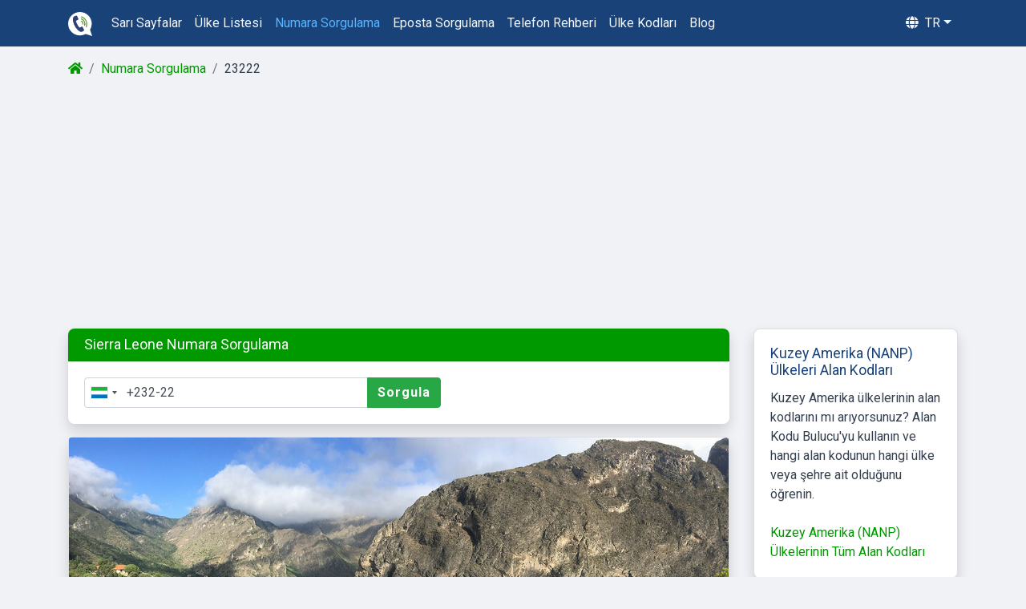

--- FILE ---
content_type: text/html; charset=utf-8
request_url: https://bilinmeyennumarasorgulama.com/numara-sorgulama/23222/
body_size: 6876
content:
<!DOCTYPE html>
    <html lang="tr">
        <head>
            <title>+23222 Alan Kodu Freetown konumunda, Sierra Leone | Numara Sorgulama</title>
            <meta charset="utf-8">
            <meta name="viewport" content="width=device-width, initial-scale=1, maximum-scale=1, user-scalable=no">
            <meta name="format-detection" content="telephone=no">
            <meta name="description" content="Sierra Leone +232 22 Numara Sorgulanıyor, Konum: Freetown.">
            <meta itemprop="description" content="Sierra Leone +232 22 Numara Sorgulanıyor, Konum: Freetown.">
            <meta name="og:description" content="Sierra Leone +232 22 Numara Sorgulanıyor, Konum: Freetown.">
            <meta name="keywords" content="">
            <meta name="image" content="/img/cj/international-reverse-phone-lookup.png">
            <meta itemprop="image" content="/img/cj/international-reverse-phone-lookup.png">
            <meta name="og:image" content="/img/cj/international-reverse-phone-lookup.png" charset="">
            <!-- Schema.org for Google -->
            <meta itemprop="name" content="+23222 Alan Kodu Freetown konumunda, Sierra Leone | Numara Sorgulama">
            <!-- Open Graph general (Facebook, Pinterest & Google+) -->
            <meta name="og:title" content="+23222 Alan Kodu Freetown konumunda, Sierra Leone | Numara Sorgulama">
            <meta name="og:image:alt" content="+23222 Alan Kodu Freetown konumunda, Sierra Leone | Numara Sorgulama">
            <meta name="og:url" content="https://bilinmeyennumarasorgulama.com/numara-sorgulama/23222/">
            <link rel="canonical" href="https://bilinmeyennumarasorgulama.com/numara-sorgulama/23222/">
            <meta name="og:site_name" content="https://bilinmeyennumarasorgulama.com">
            <meta name="og:type" content="website">
            <link rel="stylesheet" href="/css/bootstrap.css"  />
            <link rel="stylesheet" href="/css/custom.css" />
            <link rel="stylesheet" href="/css/bootstrap-select.min.css" />
            <link rel="stylesheet" href="/css/intlTelInput.css" />
            <link rel="stylesheet" href="https://cdnjs.cloudflare.com/ajax/libs/font-awesome/5.12.1/css/all.min.css" media="print" onload="this.media='all'">
            <link rel="apple-touch-icon" sizes="180x180" href="/img/favicon/apple-touch-icon.png">
            <link rel="icon" type="image/png" sizes="32x32" href="/img/favicon/favicon-32x32.png">
            <link rel="icon" type="image/png" sizes="16x16" href="/img/favicon/favicon-16x16.png">
            <link rel="manifest" href="/img/favicon/site.webmanifest">
            <link rel="mask-icon" href="/img/favicon/safari-pinned-tab.svg" color="#184278">
            <meta name="msapplication-TileColor" content="#184278">
            <meta name="theme-color" content="#ffffff">
            

    
            <script async src="https://pagead2.googlesyndication.com/pagead/js/adsbygoogle.js"></script>
            <script type="application/ld+json">{"@context":"https://schema.org","@type":"BreadcrumbList","itemListElement":[{"@type":"ListItem","position":1,"name":"bilinmeyennumarasorgulama.com/","item":"https://bilinmeyennumarasorgulama.com/"},{"@type":"ListItem","position":2,"name":"Numara Sorgulama","item":"https://bilinmeyennumarasorgulama.com/numara-sorgulama/"},{"@type":"ListItem","position":3,"name":"23222"}]}</script>
            <script src="https://www.google.com/recaptcha/api.js" async defer></script>
            <!-- Global site tag (gtag.js) - Google Analytics -->
            <script async src="https://www.googletagmanager.com/gtag/js?id=G-MWHDZSRE5P"></script>
            <script>
              window.dataLayer = window.dataLayer || [];
              function gtag(){dataLayer.push(arguments);}
              gtag('js', new Date());

              gtag('config', 'G-MWHDZSRE5P');
            </script>
        </head>
        <body id="page-top">

            <nav class="navbar sticky-top navbar-expand-lg navbar-dark bg-dark">
            <div class="container">
              <a class="navbar-brand" href="/"><img src="/img/logo.svg" style="height: 30px; width:30px;" alt="Logo Bilinmeyennumarasorgulama.com"/></a><div class="mobile-brand">Bilinmeyennumarasorgulama.com</div>
              <button onclick='var element = document.getElementsByClassName("navbar"); element[0].classList.add("sticky-top")' class="navbar-toggler" type="button" data-toggle="collapse" data-target="#main_nav" aria-expanded="false" aria-label="Toggle navigation">
                <span class="navbar-toggler-icon"></span>
              </button>
              <div class="collapse navbar-collapse" id="main_nav">
                <ul class="navbar-nav main-nav">
                    <li class="nav-item">
                        <a class="nav-link text-capitalize" href="/sarı-sayfalar/">sarı sayfalar</a>
                    </li>
                    <li class="nav-item">
                        <a class="nav-link text-capitalize" href="/ülke-listesi/">ülke listesi</a>
                    </li>
                    <li class="nav-item">
                        <a class="nav-link text-capitalize" href="/numara-sorgulama/">numara sorgulama</a>
                    </li>
                    <li class="nav-item">
                        <a class="nav-link text-capitalize" href="/eposta-sorgulama/">eposta sorgulama</a>
                    </li>
                    <li class="nav-item">
                        <a class="nav-link text-capitalize" href="/telefon-rehberi/">telefon rehberi</a>
                    </li>
                    <li class="nav-item">
                        <a class="nav-link text-capitalize" href="/ülke-kodları/">ülke kodları</a>
                    </li>
                    <li class="nav-item">
                        <a class="nav-link text-capitalize" href="/blog/">blog</a>
                    </li>
                </ul>
                <ul class="navbar-nav ml-auto">
                    <li class="nav-item dropdown language-menu" onclick='if(window.innerWidth <900){ document.body.scrollTop = document.documentElement.scrollTop = 0; var element = document.getElementsByClassName("navbar"); element[0].classList.remove("sticky-top");}'>
                        <a class="nav-link  dropdown-toggle text-uppercase" href="#" data-toggle="dropdown"><i class="fas fa-globe mr-1"></i> tr</a>
                        <ul class="dropdown-menu dropdown-menu-right">
                            
                          <li><a class="dropdown-item" href="/numara-sorgulama/23222/">Türkçe</a></li>
                        
                        <div class="dropdown-divider"></div>
                        
                          <li class="d-flex align-items-center"><a class="dropdown-item" href="https://areyoucalling.com/reverse-phone/23222/">English<i class="fas fa-external-link-alt ml-2" style="font-size: 0.7em;"></i></a></li>
                          <li class="d-flex align-items-center"><a class="dropdown-item" href="https://telefonbuchsuche.com/telefonnummer-suchen/23222/">Deutsch<i class="fas fa-external-link-alt ml-2" style="font-size: 0.7em;"></i></a></li>
                          <li class="d-flex align-items-center"><a class="dropdown-item" href="https://numeroditelefono.net/trova-numero/23222/">Italiano<i class="fas fa-external-link-alt ml-2" style="font-size: 0.7em;"></i></a></li>
                          <li class="d-flex align-items-center"><a class="dropdown-item" href="https://www.nationaletelefoongids.nl/telefoonnummer-zoeken/23222/">Nederlands<i class="fas fa-external-link-alt ml-2" style="font-size: 0.7em;"></i></a></li>
                          <li class="d-flex align-items-center"><a class="dropdown-item" href="https://trouvernumero.com/annuaire-inverse/23222/">Français<i class="fas fa-external-link-alt ml-2" style="font-size: 0.7em;"></i></a></li>
                          <li class="d-flex align-items-center"><a class="dropdown-item" href="https://guiastelefonicas.com/numero-de-telefono-de/23222/">Español<i class="fas fa-external-link-alt ml-2" style="font-size: 0.7em;"></i></a></li>
                          <li class="d-flex align-items-center"><a class="dropdown-item" href="https://buscareversa.com/telefone-reverso/23222/">Português<i class="fas fa-external-link-alt ml-2" style="font-size: 0.7em;"></i></a></li>
                          <li class="d-flex align-items-center"><a class="dropdown-item" href="https://ktodzwoni.com/co-to-za-numer-telefonu/23222/">Polski<i class="fas fa-external-link-alt ml-2" style="font-size: 0.7em;"></i></a></li>
                          <li class="d-flex align-items-center"><a class="dropdown-item" href="https://telefonbroj.com/hr/pretraga-telefona/23222/">Hrvatski<i class="fas fa-external-link-alt ml-2" style="font-size: 0.7em;"></i></a></li>
                          <li class="d-flex align-items-center"><a class="dropdown-item" href="https://telefonbroj.com/bs/pretraga-telefona/23222/">Bosanski<i class="fas fa-external-link-alt ml-2" style="font-size: 0.7em;"></i></a></li>
                          <li class="d-flex align-items-center"><a class="dropdown-item" href="https://telefonbroj.com/pretraživanje-telefonskog-broja/23222/">Srpski<i class="fas fa-external-link-alt ml-2" style="font-size: 0.7em;"></i></a></li>

                        </ul>
                    </li>
                </ul>
              </div> <!-- navbar-collapse.// -->
            </div>
            </nav>
        
            <div class="container mt-3">
                <nav aria-label="breadcrumb">
                    <ol class="breadcrumb">
                            <li class="breadcrumb-item"><a href=/><i class="fas fa-home"></i> </a></li>
                        
                            <li class="breadcrumb-item"><a href=/numara-sorgulama/>Numara Sorgulama</a></li>
                        
                            <li class="breadcrumb-item">23222</li>
                        
                    </ol>
                </nav>
            </div>
            <div class="container"> 
    <div class="responsive-ad-wrapper mt-3 mb-3">
    	<ins class="adsbygoogle responsive-ad"
         style="display:block"
         data-ad-client="ca-pub-3335596439947982"
         data-ad-slot="6629578916"
         data-ad-format="auto"
         data-full-width-responsive="true"></ins>
    	<script>
             (adsbygoogle = window.adsbygoogle || []).push({});
        </script>
    </div>
    <div class="row"> 
        <div class="col-lg-9">
            <div class="card shadow mb-3 border-0"> 
                <div class="card-header bg-main radius-lr">
                    <h2 class="mb-0 text-white">
                        Sierra Leone Numara Sorgulama
                    </h2>
                </div>
                <div class="card-body">
                    <div class="row">
                        <div class="col-md-7">
                            <form class="my-2 my-lg-0" onsubmit="return emptyCheckRedirect(this, 1,&quot;/numara-sorgulama/&quot;,'asUrl')">
                                <div class="input-group">
                                    <input type="tel" class="number form-control" onkeypress="return event.charCode >= 8 && event.charCode <= 57" id="phonenumber" type="search" name="phonenumber" value="+232-22">
                                    <div class="input-group-append">
                                        <button class="btn btn-success" type="submit">Sorgula</button>
                                    </div>
                                </div>
                                <div id="err-msg" class="alert alert-danger" role="alert" style="display:none">
                                    Geçerli bir telefon numarası girin
                                </div>
                            </form>
                        </div>
                    </div>
                </div>
            </div> 
            


       
            <div class="card shadow mb-3">
                <img src="/img/content/country/Sierra Leone.jpg" class="card-img-top  reverse-phone-lookup-record-img-background" alt="Alan Kodu: 022 (+23222) - Freetown, Sierra Leone"
                title="Alan Kodu: 022 (+23222) - Freetown, Sierra Leone"
                >
                <div class="card-body">


                        <h1 class="card-title color-main mb-3">
                            Alan Kodu:
                            022 ( +23222  ) - 
                            Freetown, 
                            Sierra Leone
                        </h1>


                        <div class="row">
                            <div class="col-5 mb-1 color-main">Alan kodu:</div>
                            <div class="col-7">22</div>
                        </div>
                        <div class="row">
                            <div class="col-5 mb-1 color-main">Yerel Saat:</div>
                            <div class="col-7"><span value="Africa/Freetown" id="localTimezone"></span></div>
                        </div>
                        <div class="row">
                            <div class="col-5 mb-1 color-main">Yerel Saat Dilimi:</div>
                            <div class="col-7">Africa/Freetown</div>
                        </div>
                        <div class="row mt-3">

                            <div class="col-12 mb-1 color-main">Kullanan şehirler <a href="/numara-sorgulama/23222/"> +23222 </a>:</div>

                            <div class="col-12 mb-1">
                                <ul class="list-inline komma"><li class="list-inline-item">Freetown</li></ul>
                            </div>
                        </div>

                </div>
            </div>

                <div class="card shadow mb-3">
                    <div class="card-body">
                        <h2 class="card-title color-main mb-3">Sierra Leone Ülke Bilgisi</h2>
                        <div class="row">
                            <div class="col-5 mb-1 color-main">Ülke Kodu:</div>
                            <div class="col-7"><a href="/numara-sorgulama/232/">232</a></div>
                        </div>
                        <div class="row">
                            <div class="col-5 mb-1 color-main">Çıkış Kodu:</div>
                            <div class="col-7">00</div>
                        </div>
                        <div class="row">
                            <div class="col-5 mb-1 color-main">ISO Kodları:</div>
                            <div class="col-7">SL/SLE</div>
                        </div>
                        <div class="row">
                            <div class="col-5 mb-1 color-main">Başkent:</div>
                            <div class="col-7">Freetown</div>
                        </div>
                        <div class="row">
                            <div class="col-5 mb-1 color-main">Toplam Nüfus:</div>
                            <div class="col-7">5,245,695</div>
                        </div>
                        <div class="row">
                            <div class="col-5 mb-1 color-main">Kıta:</div>
                            <div class="col-7">Africa</div>
                        </div>
                        <div class="row">
                            <div class="col-5 mb-1 color-main">Yerel Saat:</div>
                            <div class="col-7">
                                Africa/Freetown<br><br>
                            </div>
                        </div>
                    </div>
                </div>

            
            
                    <div id="review-form"  class="card shadow mb-3" style="background-color: ghostwhite; ">
                        <div class="card-body">
                            <h2 class="color-main">İncele 022 <span class="same-line"> ( +23222  )</span></h2>
                            <p>Bu numara sizi mi aradı? Yorum bırakarak diğerlerine yardımcı olun.</p>
                            <form id='reviewLookupRecord' name="sentReview" method="post">
                                <input type="hidden" name="reviewPath" id="reviewPath" value="/numara-sorgulama/review/">
                                <input type="hidden" name="minLengthDescription" id="minLengthDescription" value="true">
                                <input type="hidden" name="phoneInUrlReq" id="phoneInUrlReq" value="23222">
                                <input type="hidden" name="fingerprint" id="fingerprint">
                                <input type="hidden" name="fingerprintComponents" id="fingerprintComponents">
            
                                <div class="form-group">
                                    <select class="custom-select" id="review-score" name="score">
                                        <option value="" selected disabled hidden> İnceleme numarası</option>
                                        <option value=3>Güvenli</option>  
                                        <option value=2>Nötr</option>
                                        <option value=1>Tehlike</option>
                                    </select>
                                    <div id="score-err-msg" name="ii" class="alert alert-danger mt-2 mb-0" role="alert" style="display:none">
                                      Açılır listeden bir durumla deneyiminize puan verin.
                                    </div>
                                </div>
                                <div class="form-group">
                                    <textarea class="form-control" id="review-description" name="review-description" type="text" placeholder="Yorumunuz" rows="3" maxlength="500"></textarea>
                                    <div id="review-empty-err-msg" name="ii" class="alert alert-danger mt-2 mb-0" role="alert" style="display:none">
                                      Bu telefon numarasıyla ilgili deneyiminiz hakkında (kısa) bir inceleme yazın.
                                    </div>
                                    <div id="review-short-err-msg" name="ii" class="alert alert-danger mt-2 mb-0" role="alert" style="display:none">
                                      İnceleme çok kısa. Daha kapsamlı bir inceleme yazarak başkalarına yardımcı olun.
                                    </div>
                                </div>
                                <div class="form-group">
                                    <input style="transform: scale(1.5); margin-left:3px; margin-right:5px;" type="checkbox" id="terms-and-conditions" name="terms-and-conditions" required="required">
                                    <label for="terms-and-conditions" class="terms-label"> <a href='&#x2F;şartlar-ve-koşullar&#x2F;'> şartlar ve koşulları </a> kabul ediyorum</label>
                                </div>
                                <div class="form-group">
                                    <div class="responsive-recaptcha-wrapper">
                                        <div class="g-recaptcha" data-callback="enableBtn" data-sitekey="6LeKlu8ZAAAAAHBvJptJ_C10eIJgoUUzVqb8zMyG"></div>
                                    </div>
                                </div>
                                <div class="form-group">
                                    <input disabled id="sendMessageButton" type="submit" class="btn btn-lg btn-success text-uppercase" value="Gönder" >
                                </div>
                                <div class="clearfix"></div>
                            </form>       
                        </div>
                            
                    </div>
                    <div id="review-form-thank-you-message" class="alert alert-success" style="display: none;">
                        <i class="fas fa-solid fa-check mr-2"></i><strong>Bedankt voor je review!</strong>
                        <hr class="message-inner-separator">
                        <p>İncelemeniz için teşekkür ederiz! Sistemimiz şu anda incelemenizi kontrol ediyor. Her şey doğruysa, incelemeniz yakında yayınlanacaktır. </p>
                    </div>
            
            
            <script>
            window.onload = function() {
                new Fingerprint2({ excludeCanvas: true, excludeWebGL: true }).get(function(result, components) {
                    if ($("#reviewLookupRecord").length) {
                        $('#reviewLookupRecord #fingerprint').val(JSON.stringify(result));
                        $('#reviewLookupRecord #fingerprintComponents').val(JSON.stringify(components));
                    }
                });
            }
            </script>
            

            <div class="bd-callout bd-callout-warning shadow">
                İleri düzey arama: <a href="/telefon-rehberi/sierra-leone/" class="font-weight-bold">Sierra Leone Telefon Rehberi ve E-posta Adresi Araması</a>
            </div>
            <div class="card shadow mb-3">
                <div class="card-header bg-light">
                <h2 class="color-main mb-0">Belirtilen konumdan Sierra Leone Cep Telefonunu nasıl arayabiliriz?:</h2>
                </div>
                <div class="card-body">
                    <h3 class="font-weight-bold mt-0">Uluslararası Çağrı Kodları</h3>
                    <div class="row">
                        <div class="col-md-12 mb-2">
                            Belirtilen konumdan nasıl arama yapılır Sierra Leone bu konuma
                            <div class="mt-4">
                                <h4 class="font-weight-bold">Arama nasıl yapılır  Sierra Leone</h4>
                            </div>
                            <div class="row mb-1">
                                <div class="col-md-5 col-12 color-main">Sierra Leone Telefon numarası:</div>
                                <div class="col-md-7 col-12">+ 232 + Alan kodu + 6-haneli + yerel telefon numarası</div>
                            </div>
                        </div>
                    </div>
                </div>
            </div>            <div class="card shadow mb-3">
            <div class="card-header bg-light"><h2 class="color-main mb-0" style="font-size: smaller;">Son incelemeler</h2></div>
            <div class="card-body">
            
            <div class="row">
            <div class="col-md-6 mb-3">
            <h3 class=" mb-0 "><i class="fas fa-phone-alt fa-sm mr-1"></i><a href="/numara-sorgulama/919263520033/">+919263520033</a></h3><div class="mb-0 text-secondary" style="font-size: smaller;"></div>
            <div class="review" style="font-size: smaller;">Bu numara beni aradı</div>
            	
            	</div>
            <div class="col-md-6 mb-3">
            <h3 class=" mb-0 "><i class="fas fa-phone-alt fa-sm mr-1"></i><a href="/numara-sorgulama/905432147973/">+905432147973</a></h3><div class="mb-0 text-secondary" style="font-size: smaller;"></div>
            <div class="review" style="font-size: smaller;">Dolandırıcı kesin</div>
            	
            	</div>
            <div class="col-md-6 mb-3">
            <h3 class=" mb-0 "><i class="fas fa-phone-alt fa-sm mr-1"></i><a href="/numara-sorgulama/905421795844/">+905421795844</a></h3><div class="mb-0 text-secondary" style="font-size: smaller;"></div>
            <div class="review" style="font-size: smaller;">905421795844 Engelleyin</div>
            	
            	</div>
            <div class="col-md-6 mb-3">
            <h3 class=" mb-0 "><i class="fas fa-phone-alt fa-sm mr-1"></i><a href="/numara-sorgulama/905515020686/">+905515020686</a></h3><div class="mb-0 text-secondary" style="font-size: smaller;"></div>
            <div class="review" style="font-size: smaller;">905515020686 Bugün iki kere aradılar</div>
            	
            	</div>
            <div class="col-md-6 mb-3">
            <h3 class=" mb-0 "><i class="fas fa-phone-alt fa-sm mr-1"></i><a href="/numara-sorgulama/447856412717/">+447856412717</a></h3><div class="mb-0 text-secondary" style="font-size: smaller;"></div>
            <div class="review" style="font-size: smaller;">Aradı bakmadım kayıtlı olmayan numara lara bakmıyorum</div>
            	
            	</div>
            <div class="col-md-6 mb-3">
            <h3 class=" mb-0 "><i class="fas fa-phone-alt fa-sm mr-1"></i><a href="/numara-sorgulama/4915780648536/">+4915780648536</a></h3><div class="mb-0 text-secondary" style="font-size: smaller;"></div>
            <div class="review" style="font-size: smaller;">Numaraya ait isim soyisimi öğrenmek istiyorum</div>
            	
            	</div>
            <div class="col-md-6 mb-3">
            <h3 class=" mb-0 "><i class="fas fa-phone-alt fa-sm mr-1"></i><a href="/numara-sorgulama/491778610622/">+491778610622</a></h3><div class="mb-0 text-secondary" style="font-size: smaller;"></div>
            <div class="review" style="font-size: smaller;">Arama geldi açtım karşı tarafta ses yok.</div>
            	
            	</div>
            <div class="col-md-6 mb-3">
            <h3 class=" mb-0 "><i class="fas fa-phone-alt fa-sm mr-1"></i><a href="/numara-sorgulama/74997090117/">+74997090117</a></h3><div class="mb-0 text-secondary" style="font-size: smaller;"></div>
            <div class="review" style="font-size: smaller;">Olası dolandırıcılık dedi telefonum.</div>
            	
            	</div>
            </div>
            </div>
            </div>
            <div class="row">
                <div class="col-12 mb-3">
                    <h2 class="mt-4 mb-3 color-main text-center">Detaylı arama yap!</h2>
                    <div class="row">
                            <div class="col-md-6 mb-3 d-flex">
                                <a href="/blog/ücretsiz-telefon-numarası-arama-online/" class="cj d-flex">
                                    <div class="card shadow flex-fill">
                                        <img class="card-img-top cj-img" loading=lazy src="/img/article/free-phone-number-search-online.png" alt="Ücretsiz Çevrimiçi Numara Sorgulama">
                                        <div class="card-body">
                                            <h3 class="card-title color-main">Ücretsiz Çevrimiçi Numara Sorgulama</h3>
                                            <span class="card-text">Ücretsiz Çevrimiçi Numara Sorgulamanın nasıl yapılacağını adım adım talimatlar ile öğrenin</span>
                                        </div>
                                    </div>
                                </a>
                            </div>
                        <div class="col-md-6 mb-3 d-flex">
                            <a href="/sarı-sayfalar/" class="cj d-flex">
                                <div class="card shadow flex-fill">
                                    <img class="card-img-top cj-img" loading=lazy src="/img/cj/white-pages-search-people-find-a-peson.png" alt="Beyaz Sayfalar">
                                    <div class="card-body">
                                        <h3 class="card-title color-main">Beyaz Sayfalar</h3>
                                        <span class="card-text">İnsanları isim, adres veya numaralarına göre ücretsiz bir şekilde beyaz sayfalarla bulun.</span>
                                    </div>
                                </div>
                            </a>
                        </div>
                    </div>
                </div>
            </div> 
        </div> 
        <div class="col-lg-3">
     
            <div class="card shadow mb-3">
                  <div class="card-body">
                    <h3 class="card-title color-main">Kuzey Amerika (NANP) Ülkeleri Alan Kodları</h3>
                    <p class="mb-0">Kuzey Amerika ülkelerinin alan kodlarını mı arıyorsunuz? Alan Kodu Bulucu&#x27;yu kullanın ve hangi alan kodunun hangi ülke veya şehre ait olduğunu öğrenin.</p></br><a href="/alan-kodları/">Kuzey Amerika (NANP) Ülkelerinin Tüm Alan Kodları</a>
                  </div>
                </div>            
            <div class="card bg-transparent border-0">
            	<div class="card-body">
            <h3 class="card-title color-main">En Çok İzlenen Telefon Numaraları</h3>
            
            <a href="/numara-sorgulama/4915735990489/">+4915735990489</a><br>
            <a href="/numara-sorgulama/4915735994323/">+4915735994323</a><br>
            <a href="/numara-sorgulama/4915735991520/">+4915735991520</a><br>
            <a href="/numara-sorgulama/18662753866/">+18662753866</a><br>
            <a href="/numara-sorgulama/447418360192/">+447418360192</a><br>
            <a href="/numara-sorgulama/447786205094/">+447786205094</a><br>
            <a href="/numara-sorgulama/905498430565/">+905498430565</a><br>
            <a href="/numara-sorgulama/18889203253/">+18889203253</a><br>
            <a href="/numara-sorgulama/18889203255/">+18889203255</a><br>
            <a href="/numara-sorgulama/38513035350/">+38513035350</a><br>
            <a href="/numara-sorgulama/4915735999399/">+4915735999399</a><br>
            <a href="/numara-sorgulama/905442013073/">+905442013073</a><br>
            <a href="/numara-sorgulama/359892778613/">+359892778613</a><br>
            <a href="/numara-sorgulama/12543670081/">+12543670081</a><br>
            <a href="/numara-sorgulama/905431136277/">+905431136277</a><br>
            <a href="/numara-sorgulama/447533269544/">+447533269544</a><br>
            <a href="/numara-sorgulama/491746550605/">+491746550605</a><br>
            <a href="/numara-sorgulama/905519272038/">+905519272038</a><br>
            <a href="/numara-sorgulama/4915780648536/">+4915780648536</a><br>
            <a href="/numara-sorgulama/905523989250/">+905523989250</a><br>
            </div></div>
            
        </div> 
    </div> 
</div>


            <!-- cookie warning toast -->

            <!-- Footer -->
            </div> <!-- /container -->
            <footer>
                <div class="container py-4">
                    <div class="row">
                        <div class="col-md-4">
                             <ul class="list-inline">
                                <h3 class="text-white font-weight-bold domain-name">Bilinmeyennumarasorgulama.com</h3>
                                <li class="list-item">
                                    <a href="/hakkımızda/">Hakkımızda</a>
                                </li>
                                 <li class="list-item">
                                    <a href="/site-haritası/">Site haritası</a>
                                </li>
                                <li class="list-item">
                                    <a href="/gizlilik-politikası/">Gizlilik Politikası</a>
                                </li>
                                <li class="list-item">
                                    <a href="/şartlar-ve-koşullar/">Şartlar ve koşullar</a>
                                </li>
                                <li class="list-item">
                                    <a href="/i̇letişim/">İletişim</a>
                                </li>
                            </ul>
                      
                        </div>



                        <div class="col-md-4">
                            <ul class="list-inline ">
                                <h3 class="text-white font-weight-bold">Numara sorgulama</h3>
                                
                                        <li class="nav-item">
                                            <a  class="text-capitalize" href="/ülke-listesi/">ülke listesi</a>
                                        </li>
                                        <li class="nav-item">
                                            <a  class="text-capitalize" href="/numara-sorgulama/">numara sorgulama</a>
                                        </li>
                                        <li class="nav-item">
                                            <a  class="text-capitalize" href="/eposta-sorgulama/">eposta sorgulama</a>
                                        </li>
                                        <li class="nav-item">
                                            <a  class="text-capitalize" href="/telefon-rehberi/">telefon rehberi</a>
                                        </li>
                                        <li class="nav-item">
                                            <a  class="text-capitalize" href="/ülke-kodları/">ülke kodları</a>
                                        </li>
                   
                            </ul>
                        </div>

                        <div class="col-md-4">
                            <ul class="list-inline ">
                                <span class="text-white font-weight-bold mt-4"><br></span>
                                
                   
                            </ul>
                        </div>

                    </div>
                    <div class="row">
                        <div class="col-md-12 mt-2">
                            <p class="copyright text-white text-center mb-0">Copyright © 2026 Bilinmeyennumarasorgulama.com - Tüm hakları saklıdır</p>
                        </div>
                    </div>
                </div>
            </footer>
            
            <script type="text/javascript" src="/js/jquery.min.js"></script>
            <script type="text/javascript" src="/js/bootstrap.bundle.min.js"></script>
            <script type="text/javascript" src="/js/bootstrap-select.min.js"></script>
            <script type="text/javascript" src="/js/intlTelInput.js"></script>
            <script type="text/javascript" src="/js/utils.js"></script>
            <script type="text/javascript" src="/js/jquery.classyloader.js"></script>
            <script type="text/javascript" src="/js/readmore.min.js"></script>
            <script type="text/javascript" src="/js/custom.js"></script>
          
            <script src='https://cdnjs.cloudflare.com/ajax/libs/fingerprintjs2/1.8.1/fingerprint2.min.js'></script>
        <script defer src="https://static.cloudflareinsights.com/beacon.min.js/vcd15cbe7772f49c399c6a5babf22c1241717689176015" integrity="sha512-ZpsOmlRQV6y907TI0dKBHq9Md29nnaEIPlkf84rnaERnq6zvWvPUqr2ft8M1aS28oN72PdrCzSjY4U6VaAw1EQ==" data-cf-beacon='{"version":"2024.11.0","token":"dc7c7bce9c494209b2ec3e802fb053a5","r":1,"server_timing":{"name":{"cfCacheStatus":true,"cfEdge":true,"cfExtPri":true,"cfL4":true,"cfOrigin":true,"cfSpeedBrain":true},"location_startswith":null}}' crossorigin="anonymous"></script>
</body>
    </html>

--- FILE ---
content_type: text/html; charset=utf-8
request_url: https://www.google.com/recaptcha/api2/anchor?ar=1&k=6LeKlu8ZAAAAAHBvJptJ_C10eIJgoUUzVqb8zMyG&co=aHR0cHM6Ly9iaWxpbm1leWVubnVtYXJhc29yZ3VsYW1hLmNvbTo0NDM.&hl=en&v=PoyoqOPhxBO7pBk68S4YbpHZ&size=normal&anchor-ms=20000&execute-ms=30000&cb=xo6kghjvptme
body_size: 49266
content:
<!DOCTYPE HTML><html dir="ltr" lang="en"><head><meta http-equiv="Content-Type" content="text/html; charset=UTF-8">
<meta http-equiv="X-UA-Compatible" content="IE=edge">
<title>reCAPTCHA</title>
<style type="text/css">
/* cyrillic-ext */
@font-face {
  font-family: 'Roboto';
  font-style: normal;
  font-weight: 400;
  font-stretch: 100%;
  src: url(//fonts.gstatic.com/s/roboto/v48/KFO7CnqEu92Fr1ME7kSn66aGLdTylUAMa3GUBHMdazTgWw.woff2) format('woff2');
  unicode-range: U+0460-052F, U+1C80-1C8A, U+20B4, U+2DE0-2DFF, U+A640-A69F, U+FE2E-FE2F;
}
/* cyrillic */
@font-face {
  font-family: 'Roboto';
  font-style: normal;
  font-weight: 400;
  font-stretch: 100%;
  src: url(//fonts.gstatic.com/s/roboto/v48/KFO7CnqEu92Fr1ME7kSn66aGLdTylUAMa3iUBHMdazTgWw.woff2) format('woff2');
  unicode-range: U+0301, U+0400-045F, U+0490-0491, U+04B0-04B1, U+2116;
}
/* greek-ext */
@font-face {
  font-family: 'Roboto';
  font-style: normal;
  font-weight: 400;
  font-stretch: 100%;
  src: url(//fonts.gstatic.com/s/roboto/v48/KFO7CnqEu92Fr1ME7kSn66aGLdTylUAMa3CUBHMdazTgWw.woff2) format('woff2');
  unicode-range: U+1F00-1FFF;
}
/* greek */
@font-face {
  font-family: 'Roboto';
  font-style: normal;
  font-weight: 400;
  font-stretch: 100%;
  src: url(//fonts.gstatic.com/s/roboto/v48/KFO7CnqEu92Fr1ME7kSn66aGLdTylUAMa3-UBHMdazTgWw.woff2) format('woff2');
  unicode-range: U+0370-0377, U+037A-037F, U+0384-038A, U+038C, U+038E-03A1, U+03A3-03FF;
}
/* math */
@font-face {
  font-family: 'Roboto';
  font-style: normal;
  font-weight: 400;
  font-stretch: 100%;
  src: url(//fonts.gstatic.com/s/roboto/v48/KFO7CnqEu92Fr1ME7kSn66aGLdTylUAMawCUBHMdazTgWw.woff2) format('woff2');
  unicode-range: U+0302-0303, U+0305, U+0307-0308, U+0310, U+0312, U+0315, U+031A, U+0326-0327, U+032C, U+032F-0330, U+0332-0333, U+0338, U+033A, U+0346, U+034D, U+0391-03A1, U+03A3-03A9, U+03B1-03C9, U+03D1, U+03D5-03D6, U+03F0-03F1, U+03F4-03F5, U+2016-2017, U+2034-2038, U+203C, U+2040, U+2043, U+2047, U+2050, U+2057, U+205F, U+2070-2071, U+2074-208E, U+2090-209C, U+20D0-20DC, U+20E1, U+20E5-20EF, U+2100-2112, U+2114-2115, U+2117-2121, U+2123-214F, U+2190, U+2192, U+2194-21AE, U+21B0-21E5, U+21F1-21F2, U+21F4-2211, U+2213-2214, U+2216-22FF, U+2308-230B, U+2310, U+2319, U+231C-2321, U+2336-237A, U+237C, U+2395, U+239B-23B7, U+23D0, U+23DC-23E1, U+2474-2475, U+25AF, U+25B3, U+25B7, U+25BD, U+25C1, U+25CA, U+25CC, U+25FB, U+266D-266F, U+27C0-27FF, U+2900-2AFF, U+2B0E-2B11, U+2B30-2B4C, U+2BFE, U+3030, U+FF5B, U+FF5D, U+1D400-1D7FF, U+1EE00-1EEFF;
}
/* symbols */
@font-face {
  font-family: 'Roboto';
  font-style: normal;
  font-weight: 400;
  font-stretch: 100%;
  src: url(//fonts.gstatic.com/s/roboto/v48/KFO7CnqEu92Fr1ME7kSn66aGLdTylUAMaxKUBHMdazTgWw.woff2) format('woff2');
  unicode-range: U+0001-000C, U+000E-001F, U+007F-009F, U+20DD-20E0, U+20E2-20E4, U+2150-218F, U+2190, U+2192, U+2194-2199, U+21AF, U+21E6-21F0, U+21F3, U+2218-2219, U+2299, U+22C4-22C6, U+2300-243F, U+2440-244A, U+2460-24FF, U+25A0-27BF, U+2800-28FF, U+2921-2922, U+2981, U+29BF, U+29EB, U+2B00-2BFF, U+4DC0-4DFF, U+FFF9-FFFB, U+10140-1018E, U+10190-1019C, U+101A0, U+101D0-101FD, U+102E0-102FB, U+10E60-10E7E, U+1D2C0-1D2D3, U+1D2E0-1D37F, U+1F000-1F0FF, U+1F100-1F1AD, U+1F1E6-1F1FF, U+1F30D-1F30F, U+1F315, U+1F31C, U+1F31E, U+1F320-1F32C, U+1F336, U+1F378, U+1F37D, U+1F382, U+1F393-1F39F, U+1F3A7-1F3A8, U+1F3AC-1F3AF, U+1F3C2, U+1F3C4-1F3C6, U+1F3CA-1F3CE, U+1F3D4-1F3E0, U+1F3ED, U+1F3F1-1F3F3, U+1F3F5-1F3F7, U+1F408, U+1F415, U+1F41F, U+1F426, U+1F43F, U+1F441-1F442, U+1F444, U+1F446-1F449, U+1F44C-1F44E, U+1F453, U+1F46A, U+1F47D, U+1F4A3, U+1F4B0, U+1F4B3, U+1F4B9, U+1F4BB, U+1F4BF, U+1F4C8-1F4CB, U+1F4D6, U+1F4DA, U+1F4DF, U+1F4E3-1F4E6, U+1F4EA-1F4ED, U+1F4F7, U+1F4F9-1F4FB, U+1F4FD-1F4FE, U+1F503, U+1F507-1F50B, U+1F50D, U+1F512-1F513, U+1F53E-1F54A, U+1F54F-1F5FA, U+1F610, U+1F650-1F67F, U+1F687, U+1F68D, U+1F691, U+1F694, U+1F698, U+1F6AD, U+1F6B2, U+1F6B9-1F6BA, U+1F6BC, U+1F6C6-1F6CF, U+1F6D3-1F6D7, U+1F6E0-1F6EA, U+1F6F0-1F6F3, U+1F6F7-1F6FC, U+1F700-1F7FF, U+1F800-1F80B, U+1F810-1F847, U+1F850-1F859, U+1F860-1F887, U+1F890-1F8AD, U+1F8B0-1F8BB, U+1F8C0-1F8C1, U+1F900-1F90B, U+1F93B, U+1F946, U+1F984, U+1F996, U+1F9E9, U+1FA00-1FA6F, U+1FA70-1FA7C, U+1FA80-1FA89, U+1FA8F-1FAC6, U+1FACE-1FADC, U+1FADF-1FAE9, U+1FAF0-1FAF8, U+1FB00-1FBFF;
}
/* vietnamese */
@font-face {
  font-family: 'Roboto';
  font-style: normal;
  font-weight: 400;
  font-stretch: 100%;
  src: url(//fonts.gstatic.com/s/roboto/v48/KFO7CnqEu92Fr1ME7kSn66aGLdTylUAMa3OUBHMdazTgWw.woff2) format('woff2');
  unicode-range: U+0102-0103, U+0110-0111, U+0128-0129, U+0168-0169, U+01A0-01A1, U+01AF-01B0, U+0300-0301, U+0303-0304, U+0308-0309, U+0323, U+0329, U+1EA0-1EF9, U+20AB;
}
/* latin-ext */
@font-face {
  font-family: 'Roboto';
  font-style: normal;
  font-weight: 400;
  font-stretch: 100%;
  src: url(//fonts.gstatic.com/s/roboto/v48/KFO7CnqEu92Fr1ME7kSn66aGLdTylUAMa3KUBHMdazTgWw.woff2) format('woff2');
  unicode-range: U+0100-02BA, U+02BD-02C5, U+02C7-02CC, U+02CE-02D7, U+02DD-02FF, U+0304, U+0308, U+0329, U+1D00-1DBF, U+1E00-1E9F, U+1EF2-1EFF, U+2020, U+20A0-20AB, U+20AD-20C0, U+2113, U+2C60-2C7F, U+A720-A7FF;
}
/* latin */
@font-face {
  font-family: 'Roboto';
  font-style: normal;
  font-weight: 400;
  font-stretch: 100%;
  src: url(//fonts.gstatic.com/s/roboto/v48/KFO7CnqEu92Fr1ME7kSn66aGLdTylUAMa3yUBHMdazQ.woff2) format('woff2');
  unicode-range: U+0000-00FF, U+0131, U+0152-0153, U+02BB-02BC, U+02C6, U+02DA, U+02DC, U+0304, U+0308, U+0329, U+2000-206F, U+20AC, U+2122, U+2191, U+2193, U+2212, U+2215, U+FEFF, U+FFFD;
}
/* cyrillic-ext */
@font-face {
  font-family: 'Roboto';
  font-style: normal;
  font-weight: 500;
  font-stretch: 100%;
  src: url(//fonts.gstatic.com/s/roboto/v48/KFO7CnqEu92Fr1ME7kSn66aGLdTylUAMa3GUBHMdazTgWw.woff2) format('woff2');
  unicode-range: U+0460-052F, U+1C80-1C8A, U+20B4, U+2DE0-2DFF, U+A640-A69F, U+FE2E-FE2F;
}
/* cyrillic */
@font-face {
  font-family: 'Roboto';
  font-style: normal;
  font-weight: 500;
  font-stretch: 100%;
  src: url(//fonts.gstatic.com/s/roboto/v48/KFO7CnqEu92Fr1ME7kSn66aGLdTylUAMa3iUBHMdazTgWw.woff2) format('woff2');
  unicode-range: U+0301, U+0400-045F, U+0490-0491, U+04B0-04B1, U+2116;
}
/* greek-ext */
@font-face {
  font-family: 'Roboto';
  font-style: normal;
  font-weight: 500;
  font-stretch: 100%;
  src: url(//fonts.gstatic.com/s/roboto/v48/KFO7CnqEu92Fr1ME7kSn66aGLdTylUAMa3CUBHMdazTgWw.woff2) format('woff2');
  unicode-range: U+1F00-1FFF;
}
/* greek */
@font-face {
  font-family: 'Roboto';
  font-style: normal;
  font-weight: 500;
  font-stretch: 100%;
  src: url(//fonts.gstatic.com/s/roboto/v48/KFO7CnqEu92Fr1ME7kSn66aGLdTylUAMa3-UBHMdazTgWw.woff2) format('woff2');
  unicode-range: U+0370-0377, U+037A-037F, U+0384-038A, U+038C, U+038E-03A1, U+03A3-03FF;
}
/* math */
@font-face {
  font-family: 'Roboto';
  font-style: normal;
  font-weight: 500;
  font-stretch: 100%;
  src: url(//fonts.gstatic.com/s/roboto/v48/KFO7CnqEu92Fr1ME7kSn66aGLdTylUAMawCUBHMdazTgWw.woff2) format('woff2');
  unicode-range: U+0302-0303, U+0305, U+0307-0308, U+0310, U+0312, U+0315, U+031A, U+0326-0327, U+032C, U+032F-0330, U+0332-0333, U+0338, U+033A, U+0346, U+034D, U+0391-03A1, U+03A3-03A9, U+03B1-03C9, U+03D1, U+03D5-03D6, U+03F0-03F1, U+03F4-03F5, U+2016-2017, U+2034-2038, U+203C, U+2040, U+2043, U+2047, U+2050, U+2057, U+205F, U+2070-2071, U+2074-208E, U+2090-209C, U+20D0-20DC, U+20E1, U+20E5-20EF, U+2100-2112, U+2114-2115, U+2117-2121, U+2123-214F, U+2190, U+2192, U+2194-21AE, U+21B0-21E5, U+21F1-21F2, U+21F4-2211, U+2213-2214, U+2216-22FF, U+2308-230B, U+2310, U+2319, U+231C-2321, U+2336-237A, U+237C, U+2395, U+239B-23B7, U+23D0, U+23DC-23E1, U+2474-2475, U+25AF, U+25B3, U+25B7, U+25BD, U+25C1, U+25CA, U+25CC, U+25FB, U+266D-266F, U+27C0-27FF, U+2900-2AFF, U+2B0E-2B11, U+2B30-2B4C, U+2BFE, U+3030, U+FF5B, U+FF5D, U+1D400-1D7FF, U+1EE00-1EEFF;
}
/* symbols */
@font-face {
  font-family: 'Roboto';
  font-style: normal;
  font-weight: 500;
  font-stretch: 100%;
  src: url(//fonts.gstatic.com/s/roboto/v48/KFO7CnqEu92Fr1ME7kSn66aGLdTylUAMaxKUBHMdazTgWw.woff2) format('woff2');
  unicode-range: U+0001-000C, U+000E-001F, U+007F-009F, U+20DD-20E0, U+20E2-20E4, U+2150-218F, U+2190, U+2192, U+2194-2199, U+21AF, U+21E6-21F0, U+21F3, U+2218-2219, U+2299, U+22C4-22C6, U+2300-243F, U+2440-244A, U+2460-24FF, U+25A0-27BF, U+2800-28FF, U+2921-2922, U+2981, U+29BF, U+29EB, U+2B00-2BFF, U+4DC0-4DFF, U+FFF9-FFFB, U+10140-1018E, U+10190-1019C, U+101A0, U+101D0-101FD, U+102E0-102FB, U+10E60-10E7E, U+1D2C0-1D2D3, U+1D2E0-1D37F, U+1F000-1F0FF, U+1F100-1F1AD, U+1F1E6-1F1FF, U+1F30D-1F30F, U+1F315, U+1F31C, U+1F31E, U+1F320-1F32C, U+1F336, U+1F378, U+1F37D, U+1F382, U+1F393-1F39F, U+1F3A7-1F3A8, U+1F3AC-1F3AF, U+1F3C2, U+1F3C4-1F3C6, U+1F3CA-1F3CE, U+1F3D4-1F3E0, U+1F3ED, U+1F3F1-1F3F3, U+1F3F5-1F3F7, U+1F408, U+1F415, U+1F41F, U+1F426, U+1F43F, U+1F441-1F442, U+1F444, U+1F446-1F449, U+1F44C-1F44E, U+1F453, U+1F46A, U+1F47D, U+1F4A3, U+1F4B0, U+1F4B3, U+1F4B9, U+1F4BB, U+1F4BF, U+1F4C8-1F4CB, U+1F4D6, U+1F4DA, U+1F4DF, U+1F4E3-1F4E6, U+1F4EA-1F4ED, U+1F4F7, U+1F4F9-1F4FB, U+1F4FD-1F4FE, U+1F503, U+1F507-1F50B, U+1F50D, U+1F512-1F513, U+1F53E-1F54A, U+1F54F-1F5FA, U+1F610, U+1F650-1F67F, U+1F687, U+1F68D, U+1F691, U+1F694, U+1F698, U+1F6AD, U+1F6B2, U+1F6B9-1F6BA, U+1F6BC, U+1F6C6-1F6CF, U+1F6D3-1F6D7, U+1F6E0-1F6EA, U+1F6F0-1F6F3, U+1F6F7-1F6FC, U+1F700-1F7FF, U+1F800-1F80B, U+1F810-1F847, U+1F850-1F859, U+1F860-1F887, U+1F890-1F8AD, U+1F8B0-1F8BB, U+1F8C0-1F8C1, U+1F900-1F90B, U+1F93B, U+1F946, U+1F984, U+1F996, U+1F9E9, U+1FA00-1FA6F, U+1FA70-1FA7C, U+1FA80-1FA89, U+1FA8F-1FAC6, U+1FACE-1FADC, U+1FADF-1FAE9, U+1FAF0-1FAF8, U+1FB00-1FBFF;
}
/* vietnamese */
@font-face {
  font-family: 'Roboto';
  font-style: normal;
  font-weight: 500;
  font-stretch: 100%;
  src: url(//fonts.gstatic.com/s/roboto/v48/KFO7CnqEu92Fr1ME7kSn66aGLdTylUAMa3OUBHMdazTgWw.woff2) format('woff2');
  unicode-range: U+0102-0103, U+0110-0111, U+0128-0129, U+0168-0169, U+01A0-01A1, U+01AF-01B0, U+0300-0301, U+0303-0304, U+0308-0309, U+0323, U+0329, U+1EA0-1EF9, U+20AB;
}
/* latin-ext */
@font-face {
  font-family: 'Roboto';
  font-style: normal;
  font-weight: 500;
  font-stretch: 100%;
  src: url(//fonts.gstatic.com/s/roboto/v48/KFO7CnqEu92Fr1ME7kSn66aGLdTylUAMa3KUBHMdazTgWw.woff2) format('woff2');
  unicode-range: U+0100-02BA, U+02BD-02C5, U+02C7-02CC, U+02CE-02D7, U+02DD-02FF, U+0304, U+0308, U+0329, U+1D00-1DBF, U+1E00-1E9F, U+1EF2-1EFF, U+2020, U+20A0-20AB, U+20AD-20C0, U+2113, U+2C60-2C7F, U+A720-A7FF;
}
/* latin */
@font-face {
  font-family: 'Roboto';
  font-style: normal;
  font-weight: 500;
  font-stretch: 100%;
  src: url(//fonts.gstatic.com/s/roboto/v48/KFO7CnqEu92Fr1ME7kSn66aGLdTylUAMa3yUBHMdazQ.woff2) format('woff2');
  unicode-range: U+0000-00FF, U+0131, U+0152-0153, U+02BB-02BC, U+02C6, U+02DA, U+02DC, U+0304, U+0308, U+0329, U+2000-206F, U+20AC, U+2122, U+2191, U+2193, U+2212, U+2215, U+FEFF, U+FFFD;
}
/* cyrillic-ext */
@font-face {
  font-family: 'Roboto';
  font-style: normal;
  font-weight: 900;
  font-stretch: 100%;
  src: url(//fonts.gstatic.com/s/roboto/v48/KFO7CnqEu92Fr1ME7kSn66aGLdTylUAMa3GUBHMdazTgWw.woff2) format('woff2');
  unicode-range: U+0460-052F, U+1C80-1C8A, U+20B4, U+2DE0-2DFF, U+A640-A69F, U+FE2E-FE2F;
}
/* cyrillic */
@font-face {
  font-family: 'Roboto';
  font-style: normal;
  font-weight: 900;
  font-stretch: 100%;
  src: url(//fonts.gstatic.com/s/roboto/v48/KFO7CnqEu92Fr1ME7kSn66aGLdTylUAMa3iUBHMdazTgWw.woff2) format('woff2');
  unicode-range: U+0301, U+0400-045F, U+0490-0491, U+04B0-04B1, U+2116;
}
/* greek-ext */
@font-face {
  font-family: 'Roboto';
  font-style: normal;
  font-weight: 900;
  font-stretch: 100%;
  src: url(//fonts.gstatic.com/s/roboto/v48/KFO7CnqEu92Fr1ME7kSn66aGLdTylUAMa3CUBHMdazTgWw.woff2) format('woff2');
  unicode-range: U+1F00-1FFF;
}
/* greek */
@font-face {
  font-family: 'Roboto';
  font-style: normal;
  font-weight: 900;
  font-stretch: 100%;
  src: url(//fonts.gstatic.com/s/roboto/v48/KFO7CnqEu92Fr1ME7kSn66aGLdTylUAMa3-UBHMdazTgWw.woff2) format('woff2');
  unicode-range: U+0370-0377, U+037A-037F, U+0384-038A, U+038C, U+038E-03A1, U+03A3-03FF;
}
/* math */
@font-face {
  font-family: 'Roboto';
  font-style: normal;
  font-weight: 900;
  font-stretch: 100%;
  src: url(//fonts.gstatic.com/s/roboto/v48/KFO7CnqEu92Fr1ME7kSn66aGLdTylUAMawCUBHMdazTgWw.woff2) format('woff2');
  unicode-range: U+0302-0303, U+0305, U+0307-0308, U+0310, U+0312, U+0315, U+031A, U+0326-0327, U+032C, U+032F-0330, U+0332-0333, U+0338, U+033A, U+0346, U+034D, U+0391-03A1, U+03A3-03A9, U+03B1-03C9, U+03D1, U+03D5-03D6, U+03F0-03F1, U+03F4-03F5, U+2016-2017, U+2034-2038, U+203C, U+2040, U+2043, U+2047, U+2050, U+2057, U+205F, U+2070-2071, U+2074-208E, U+2090-209C, U+20D0-20DC, U+20E1, U+20E5-20EF, U+2100-2112, U+2114-2115, U+2117-2121, U+2123-214F, U+2190, U+2192, U+2194-21AE, U+21B0-21E5, U+21F1-21F2, U+21F4-2211, U+2213-2214, U+2216-22FF, U+2308-230B, U+2310, U+2319, U+231C-2321, U+2336-237A, U+237C, U+2395, U+239B-23B7, U+23D0, U+23DC-23E1, U+2474-2475, U+25AF, U+25B3, U+25B7, U+25BD, U+25C1, U+25CA, U+25CC, U+25FB, U+266D-266F, U+27C0-27FF, U+2900-2AFF, U+2B0E-2B11, U+2B30-2B4C, U+2BFE, U+3030, U+FF5B, U+FF5D, U+1D400-1D7FF, U+1EE00-1EEFF;
}
/* symbols */
@font-face {
  font-family: 'Roboto';
  font-style: normal;
  font-weight: 900;
  font-stretch: 100%;
  src: url(//fonts.gstatic.com/s/roboto/v48/KFO7CnqEu92Fr1ME7kSn66aGLdTylUAMaxKUBHMdazTgWw.woff2) format('woff2');
  unicode-range: U+0001-000C, U+000E-001F, U+007F-009F, U+20DD-20E0, U+20E2-20E4, U+2150-218F, U+2190, U+2192, U+2194-2199, U+21AF, U+21E6-21F0, U+21F3, U+2218-2219, U+2299, U+22C4-22C6, U+2300-243F, U+2440-244A, U+2460-24FF, U+25A0-27BF, U+2800-28FF, U+2921-2922, U+2981, U+29BF, U+29EB, U+2B00-2BFF, U+4DC0-4DFF, U+FFF9-FFFB, U+10140-1018E, U+10190-1019C, U+101A0, U+101D0-101FD, U+102E0-102FB, U+10E60-10E7E, U+1D2C0-1D2D3, U+1D2E0-1D37F, U+1F000-1F0FF, U+1F100-1F1AD, U+1F1E6-1F1FF, U+1F30D-1F30F, U+1F315, U+1F31C, U+1F31E, U+1F320-1F32C, U+1F336, U+1F378, U+1F37D, U+1F382, U+1F393-1F39F, U+1F3A7-1F3A8, U+1F3AC-1F3AF, U+1F3C2, U+1F3C4-1F3C6, U+1F3CA-1F3CE, U+1F3D4-1F3E0, U+1F3ED, U+1F3F1-1F3F3, U+1F3F5-1F3F7, U+1F408, U+1F415, U+1F41F, U+1F426, U+1F43F, U+1F441-1F442, U+1F444, U+1F446-1F449, U+1F44C-1F44E, U+1F453, U+1F46A, U+1F47D, U+1F4A3, U+1F4B0, U+1F4B3, U+1F4B9, U+1F4BB, U+1F4BF, U+1F4C8-1F4CB, U+1F4D6, U+1F4DA, U+1F4DF, U+1F4E3-1F4E6, U+1F4EA-1F4ED, U+1F4F7, U+1F4F9-1F4FB, U+1F4FD-1F4FE, U+1F503, U+1F507-1F50B, U+1F50D, U+1F512-1F513, U+1F53E-1F54A, U+1F54F-1F5FA, U+1F610, U+1F650-1F67F, U+1F687, U+1F68D, U+1F691, U+1F694, U+1F698, U+1F6AD, U+1F6B2, U+1F6B9-1F6BA, U+1F6BC, U+1F6C6-1F6CF, U+1F6D3-1F6D7, U+1F6E0-1F6EA, U+1F6F0-1F6F3, U+1F6F7-1F6FC, U+1F700-1F7FF, U+1F800-1F80B, U+1F810-1F847, U+1F850-1F859, U+1F860-1F887, U+1F890-1F8AD, U+1F8B0-1F8BB, U+1F8C0-1F8C1, U+1F900-1F90B, U+1F93B, U+1F946, U+1F984, U+1F996, U+1F9E9, U+1FA00-1FA6F, U+1FA70-1FA7C, U+1FA80-1FA89, U+1FA8F-1FAC6, U+1FACE-1FADC, U+1FADF-1FAE9, U+1FAF0-1FAF8, U+1FB00-1FBFF;
}
/* vietnamese */
@font-face {
  font-family: 'Roboto';
  font-style: normal;
  font-weight: 900;
  font-stretch: 100%;
  src: url(//fonts.gstatic.com/s/roboto/v48/KFO7CnqEu92Fr1ME7kSn66aGLdTylUAMa3OUBHMdazTgWw.woff2) format('woff2');
  unicode-range: U+0102-0103, U+0110-0111, U+0128-0129, U+0168-0169, U+01A0-01A1, U+01AF-01B0, U+0300-0301, U+0303-0304, U+0308-0309, U+0323, U+0329, U+1EA0-1EF9, U+20AB;
}
/* latin-ext */
@font-face {
  font-family: 'Roboto';
  font-style: normal;
  font-weight: 900;
  font-stretch: 100%;
  src: url(//fonts.gstatic.com/s/roboto/v48/KFO7CnqEu92Fr1ME7kSn66aGLdTylUAMa3KUBHMdazTgWw.woff2) format('woff2');
  unicode-range: U+0100-02BA, U+02BD-02C5, U+02C7-02CC, U+02CE-02D7, U+02DD-02FF, U+0304, U+0308, U+0329, U+1D00-1DBF, U+1E00-1E9F, U+1EF2-1EFF, U+2020, U+20A0-20AB, U+20AD-20C0, U+2113, U+2C60-2C7F, U+A720-A7FF;
}
/* latin */
@font-face {
  font-family: 'Roboto';
  font-style: normal;
  font-weight: 900;
  font-stretch: 100%;
  src: url(//fonts.gstatic.com/s/roboto/v48/KFO7CnqEu92Fr1ME7kSn66aGLdTylUAMa3yUBHMdazQ.woff2) format('woff2');
  unicode-range: U+0000-00FF, U+0131, U+0152-0153, U+02BB-02BC, U+02C6, U+02DA, U+02DC, U+0304, U+0308, U+0329, U+2000-206F, U+20AC, U+2122, U+2191, U+2193, U+2212, U+2215, U+FEFF, U+FFFD;
}

</style>
<link rel="stylesheet" type="text/css" href="https://www.gstatic.com/recaptcha/releases/PoyoqOPhxBO7pBk68S4YbpHZ/styles__ltr.css">
<script nonce="y0beuX-SRvuLXvnr68LvuQ" type="text/javascript">window['__recaptcha_api'] = 'https://www.google.com/recaptcha/api2/';</script>
<script type="text/javascript" src="https://www.gstatic.com/recaptcha/releases/PoyoqOPhxBO7pBk68S4YbpHZ/recaptcha__en.js" nonce="y0beuX-SRvuLXvnr68LvuQ">
      
    </script></head>
<body><div id="rc-anchor-alert" class="rc-anchor-alert"></div>
<input type="hidden" id="recaptcha-token" value="[base64]">
<script type="text/javascript" nonce="y0beuX-SRvuLXvnr68LvuQ">
      recaptcha.anchor.Main.init("[\x22ainput\x22,[\x22bgdata\x22,\x22\x22,\[base64]/[base64]/[base64]/ZyhXLGgpOnEoW04sMjEsbF0sVywwKSxoKSxmYWxzZSxmYWxzZSl9Y2F0Y2goayl7RygzNTgsVyk/[base64]/[base64]/[base64]/[base64]/[base64]/[base64]/[base64]/bmV3IEJbT10oRFswXSk6dz09Mj9uZXcgQltPXShEWzBdLERbMV0pOnc9PTM/bmV3IEJbT10oRFswXSxEWzFdLERbMl0pOnc9PTQ/[base64]/[base64]/[base64]/[base64]/[base64]\\u003d\x22,\[base64]\x22,\x22wpLDrcOgwqvCrsOew6XDp8O6CMKsVnnDmMKiRlITw7nDjxbCiMK9BsKLwoBFwoDCpMOIw6Yswo/CmHAZGMOtw4IfAXUhXVUrVH4QSsOMw49/TxnDrUrCsxUwPl/ChMOyw49zVHhOwp0ZSmBBMQVyw4hmw5gFwrIawrXCnj/[base64]/Dm8Oaw7bDmMK7DTnCgmpSGgjCmnbDv8KGIl7Cplklwq3CusKqw5LDrh/DjVcgw7vCgsOnwq8ew7/CnsOzWMOEEMKPw6fCq8OZGRQhEEzCjsOqO8OhwrA3P8KgAl3DpsOxNsKyMRjDuX3CgMOSw5vCsnDCgsKLH8Oiw7XChjwJBwrCpzAmwp3DiMKZa8O+S8KJEMKDw6DDp3XCtsOkwqfCv8KOFXNqw7XCk8OSwqXCmCAwSMONw7/CoRlkwojDucKIw4fDt8OzwqbDu8OTDMOLwofCtnnDpFLDnAQDw6hDwpbCq0o/[base64]/[base64]/DhCteKAXDsMOhB8KLwo/CimfDpcKcw4Zgw4bCu3DCkk3Dq8OTL8Oww4UaUcOgw7XClcO0w6JRwozDlzbCijxEYgYZKVQmZcOuWETCu3rDsMOTwrnCn8Obw5Mbw5jChhJGwot0woPDqMKAQQQ/[base64]/Ck8KuwpHColXDhcOUTcODw6fCpMObUEZLwqbDgMOnZhfDqk1+w6rDgSAGwrQDCnfDtkVdw7YQDV3DugzCuDfCrF5OGV4JK8Oow5NeX8KyEyzCuMOAwp7DqcOpZsOYYsKLwpvDiz7Ch8OsamxGw4PCrTrCnMK7EMOSXsOmw5/DpMKhO8OJw73DhcOGbsOTw4fClMKcwozDucOXVjVSw7bCmR7Dp8KYw69cOsKWw7ALZ8OsWsKAOwrCksKxBsOyf8Kswog+Q8ORwrzDumRhwosuDSwaAcOwSy/CuVwXOcOYQ8O8wrXDvCjCnljDmmwQwpnCnlE0wrvCkgVsJDfDt8OVw6oow7w2P33CtTFPwr/[base64]/[base64]/[base64]/[base64]/[base64]/T8OWw7zDtcO4w6R+wqXDkMO8cypfw6BpNcO/JG50wochw7zDp2NEVHvCkyzCiMK3w4tCc8OYwpI0w6AswpnDnMKJDigEwrPCrFpNasKAMcO/KMO3wq3DmFIua8OhwoXCksObNHRUw5rDmcOew4ZGQMOsw6nDrWAccHrDpR7DgsOEw5Bvw63DmcKHwoHDsTPDnmfCvSrDpMOGwoVLw4kodMK1wq9YaAw9fMKQGm4pBcOzwpVuw5nCuw3Dj1nDuV/Dr8Kxwr/CjmDDu8KmwpfDnkzCtMO2w7jCowAlw4MNw4Nmwo02WnhPNMK+w7c3wpjDrsK9woHDr8KUPBbCr8KOOxdyVMOqbsKFSMKkwoV7EMKJw4oIAQDDisOKwq3ChXQIwonDsijCnjvCuDo5OmJxwo7CulbDhsKmTcO/wrIhDMK+P8OxwoHCkEdJFHZ1JsKFw6lBwptvwqpJw6zDmxnCncOCw54qw5zCsG0IwpM0KsOUJWHCjcKpwofDog3Dh8K4wr3CuQYkwoNpwogVwpt1w7cfM8OuX3fDukXCjMOyDEfCrMKLwp/[base64]/WxnCoMOhw4LDvsOGLsOPAF8aG2kCwqXCsSASw6/CvFjCgH0XwpnDgMKMw6zCiT3DocOEWXwiBMO2w67DglQOwoPDusKKw5DDusKcDGzCrkR/di0dUVHDiHzCvEHDrHQAwrUfw57DqsOOfGcCwpTDtsORw5FlbH3DksKnD8OzS8O3B8K3wrpTM24aw7thw6vDpGHDssKEd8KOw67Dt8KTw4vCjlRNc1pdw6J0D8KRw60MHAfDuEbCnMKvw7vCosKcw6PCk8OkB1XDlMOhwp/CtFfDosOZPE3DoMO/wonCkw/CpRwkw45Dw4vDocOQRltNNCXCg8OSwqbDhsKTXcOjTMKgAcKeQMKuNMOvViLCuCFVGcK0w5vDhMKKwpjDhmkDHsOOwpzDkcODGnMewobCnsKnekbClU4raj/CuDouQsOUXRDCqTwkbCDCiMKxYm7CsHtMwplNNsObQMKew5XDh8O2wo8rwrPCkh7DocKEwo7Cu1ogw7XCssKgwrgdwqxRTcOTw5YtKsO1bDwdwqPChcKdw6lpwpNhwrfDjcKITcOdScOKHsOjXcKVw5EOJwXDkG3DrsOkwoolc8O/[base64]/[base64]/CqMKLwrEjwp10Nn4cwpVBIsKlRcKqPMOSwqIzw5HDiycWw67DvcKXHhDCu8Kgw5B4woDCs8OmE8OaTgTCgj/Dt2LCn33CvDbDh1xww6xWwo3Ds8OOw7cAwpRkJMO8AWh5w4/Ct8Ktw6TDpmEWw6Ihw4/DtcO9w4ssNHnClMKjCsOFw7kJw4DCs8KLLMKPMG57w4spB0oVw4jDkVnDvjzCosKYw7IWCmnDs8KLKcOgw6B4ZmzCpsKSZ8KqwoDCmcO5RsOaOj0sEsOmEDRRw6zCh8KiTsOaw6gle8KvN314eVp+w71Ia8KKwqbCtVbCgHvDvlo/[base64]/w443OXnDmhzCmcKAEMOuwonDlSZbP2LCqkbCl07Dt8OpS8K5w7rDqC7ChyDDk8OVYHwidsKfBMKVZF0bBQJ3wobCnmxCw7bCvMKXwq88w7rCvcKtw5oZFVk+OMOXw5XDgTZ/PsORfjAFAFlFw4sMAsOQwrTCqxAaMWRtCsOrw70PwoA8wrzCnsOLw5wDS8ObZsO0MAfDlsOnw5RQTMK5FSZmRcOdNCfDpicSwrk9OMO/[base64]/w5HCg2AwJDh2Y0gUS2IYTMKSdsKiwocOPcOuDcKfG8KrM8OnH8OZCcK+NMOHw7ZQwpsbQ8OVw4RaaywQBXxDPMKBRjJJFWYzwoPDlcORw6pnw4lRw6YbwqFCGwtSWn3DgMK5w68lQ3vDosKjW8KkwrzCh8O2QsOhGBjDkmTDriU2wrbCucO/d23CrMO+Y8KQwq51w6zDuA8QwrNKBEgmwobDmE7Cm8OGOcOYw6LDgMODwpTDtxXDm8KTC8O7wrYyw7bDkcKFw7PDh8OxU8KxdV9fd8KEOi7DhDbDscKAOMOJwqHDuMOJFyc/wqXDusOKwoIAw5TCujvDhMKow5XDuMORwofCocO0w6VpHX4eYSPDvUcAw5wCwqhTMVp7H1zDm8Obw4zDp3LCsMOxEw7CmgXCgcKWBsKgNE/ClsOsJcKGwr96LEB9HcK5wqxzw7nCogJ4wrvCncK8OcKLwossw6cEb8OMMlnCpcK+KsOOPhRHw43CjcO/dcOlw5A/wq8pVyJewrLCugQ8MMKhBsKrbCsUw4QRw77Cm8KwCsOPw616YsO1JsKKbjhZwqXDmcODWcKnS8KBD8OXEsOKZMK+R2o7E8Kpwp8vw4/[base64]/DglJNC8Ouwq8Xc8KswqYrLxkuwq9PwqLCsxUacsK3w7TDisKidcKmw5c9w5txw75xwqMhJX5VwoLCosO5CBrCpSxZXcOROsKsA8KYw7FSAgTCnMKWw4TCoMKRwrzDpwnCszDCmTjDu2vCgDjCrMO7wrDDgjjCs0prN8K1wqvCsBvCoxjDtEc8wrMWwr/DpMOKw6LDrSUkCcOsw7PCgcKGeMONwqTDv8KKw4rCgSFiw4lHwoR2w75QwoPCly8qw7xUB0PCnsOjShbCmHzCoMONPsO1wpZuw7YeZMOZw5rDnsKWOVTCvWQyRQ/CkQBYwpUUw7jDsFAtAXjCi2Y4A8KjUmlww5dJCRNUw6bDl8KNBFBCwqxUwp5Hw7smJsOweMOZw4DCssOdwrrCssOkwqZiwqnCmy54wozDmzrCisKpIBrCi2zDgcO9IsO3B3EYw5Iqw6tQJk/CvAp9wp0/w6d0WW4IbMK/XcOISsK9EsO8w7lOw73CgsK5C1bCqXtJw5IPCsO9w5HDm0dVeG7DuynCnExzw5HDkRcuZMOUOTnCsXTClSENQDfDpcKVw6FZbMKzAsKkwpVcwp4VwoUeG2Rvw7vDqcK+wrHCpXdEwprCqG4MLxVFJsOVwqjDsmXCoWlowr7DsitUbHIfLcOMP0rCiMK4wr/Dk8KWaUfDjmBuFcKnwoIkXlTCg8Kiwph1IGQYWcOfw6zDthPDrcOwwpkKRhrChBkMw61PwplDBMOzIifDtlzDhsOWwr8hwpwNGQ7DrMKlXnXDs8OEw7XCnMOkSQlhK8Kgwr/DkjkvdlEnwpAUGTDDrlrCqhx3fcOMw4YFw7fChnLCtVrCoQvDtkrClwzDjMK8VsKUSCEcw5ceGDZXw60qw78ENsKBLVEtblsYXjYIwoDComvDlAzCt8O3w5cawo8Bw5rDv8KBw4BSSsO/wrzDucKOIj/ChXTDj8Oswrk+wowyw5w9JnrCqyp3w7weVzfCo8O5OsOWV3/Ckko8OsOywr8XZX0gDsOHw4TCsyUpw5nClcKYw73DusOhJQBwX8Kawo7CrMO/ZXzCi8Oaw6HDhyHDusKrw6LCncKtwogWKSDCk8OFV8KjQS3Du8OewrLCoAoGwqbDoWk6w4TCjQUjwoTCvcKgwoF3w7s4w7TDisKNXcOMwpzDqwtsw5A6wqh/w4PDs8KBw4gUw6xrJcOgOX7Dm1HDusO+w7Q6w74+w7g5w5pPcghCLcKGG8KFwpAYM07CtQ7DmcOXE1g1FMKSGFN+w6MNw7/Dk8O4w6HDjMKqLMKtLsOJXVLDoMKwNcKIw5rCgMOAK8OewrnClXbDk3XCsybCtGkHC8KJRMOgImPCgsKeGkFYw4TClWPDjUIUwoDCu8KJw5MHwrfCkMOaJcKNNsK6A8OcwpsFHTrCq19teCbCnMOCbhMyC8KewqM/[base64]/Dj8OtMMKLwr3DvcKIXFt9eGfCtcKbY8KewqrCtUjDhk3CpsOZwqDCpnwLHsKSw6PDky7ClWvCgsKdwqHDisOKQ2JZHSnDmXUbfj9xMcOLwp7CuzJpd0tjZQrCj8KwYsOCTMOZNsKmD8OLwplzOk/DrcOJBUbDncK1w50qF8OBw4t6wpPCsmwAwpzCsk06MMO9bcKXWsOlXkfCn1TDlQdjwojDiRDCoF8DPXbDpMKoK8OgZTTCs2sqasKdwq9HcQzCjTwIw5JAw7vDnsOHwq1Ga1rCtyfCuw5Qw4/Dkj0Gwr/Dmk9Pwo/CjHRRw4vCgiMowq0Mw4ElwqYPw7N4w5UlCcKcwpfDoRrCo8O0YMK5J8KkwrHDkTp7TTQAWMKHwpfDmsOVA8KAwqZjwp8GKAJZwqfChl4Zw4rCrghfwqnCqnlJwpsew6zDhgcBwpQFw4zCl8KGaVTDtANMI8ObEMKSwp/[base64]/DoysISsKjX1snw7vCnWzCiMOOEmrClH4jw7VKw7vCsMKJw4LCtsKTTn/CiUHCuMKhwrDCssOpesO7w4hGwq3Cv8KHDRE9awRND8KFwqvDmjbDon3DsjNpwpJ/[base64]/wrXCqVA4w4YPw6RywoIHwoTDssKSCh3CisKEw44kw4DDp3dawqBIEllTSxPCmTfCj1IqwrgMB8ONXwN1w4/Dq8KKw5TDiQk6LsOIw5l2SnMJwqfCh8KwwrXDpsOhw4fCi8Odw5DDmsKEXENDwrDCmxd8Ji3DgMO/HMOFw7fDlcO5w51kw6HCjsKXwpHCrsK9AEDCgwl9w7/Ds3zDqGHDiMOpw7M6c8KVWMK7AE/Chisrw5LDkcOMwrh5wqHDvcOIwoXDlmEOJcOSwp7CtcK2w7VDZcO8UVHCpcOkBQ7DvsKkVMKYdnd/cn1zw4wYeX1WZsO4YMKXw5LCq8KMw5QhFsKKRcO6DhRpBsK0w4/Dj3fDmXLCmlfCjGRMKcKLfsKPwoR0w4ljwpFBJg/CtcKLWyzDicKNWsKhw7NPw4lED8KIwoLCqMOYwrfCiQTDl8KNwpHCpMOpaTzCsFwHKcOowrXDoMOswoZxPy4BDSTCqw9cwoXCrngBw5DDqcOKw4LCocKbwrbChE/CrcOIwrrDhDLChmDDlcOQPTJaw7xlT3LDu8OTw6LCoUnDtETDtMOlHQ1CwrtKwoYyW30wcHcvWxR1MMKFRcOWMcKnwrbCmS7CusOYw6Nucxx9PF7ClH07w47Co8Osw5rCs3ZgwoHDky5kw6/[base64]/CusKkTTLDn8OCwqhAw5XCjsK+wpIhacOtwoRVwq0BwqvDqVICw4RTWcODwqYJGcOPw7jDssOuw5gqwr3DicOJWcK4w6Zsw77CsCEyfsOCw4o6wr7Cm1XCkjrDrS8kw6haRVPChyrDhgYUwo/CnsOBbid/w7BKMWbCl8O3w4LCuB/DpDLDgzPCq8ObwpBPw7xMw5DCrmzCvMKhQMKHw4M+QWhCw487wrtMf2JJJ8KowpRbwp3DqgQRwqXCiEbCs2nCpF5FworClcK5w7bCjQI9wotBwqhvDcOzwp7Cg8OawoLCoMKsbVorwr7CssKwKTTDgsODw4Emw4jDncK3w7ZiS0/Dj8KvPQDCpsKXw61heRANw75GIcKmw7vClMOSGFEywogWIsO3wqR1CCdAw4t4aE7Dp8KKZQrDvW4rcMOdw67CqcOlw4vDtcO4w6Jrw5zDjsK2wpRCw7rDl8OWwq3ChcOHYxADw6bCj8OSw4jDiREQAFpdw6/DjcKJKl/[base64]/CmMKKwqtXEcOPRkrClBfCn0vCkB7DrAA9w7/Cj8OVMgYrwrBaPcOTw5MZfcO2GENxQMKtNcOfdsKtwq3CglrDt14WMsKpPSzCjMOdwoHDqWA7woQ4DsKlJMO7w77DqSZew7fCuG50w6bChcK8wo7Dh8KjwpbCm2nDsiR3w5/CiSnCk8KfPVwlw7fDhsKtDEDDqsKJw6cQJkTDgEbDpcKfw7LClAoDw7fCugXCv8K1w5AEwoZDw7/[base64]/w7LDqcOjwoHDiMKww6oIEcKiw5DCh2TDqsOpVkHClVzCu8OHA1/DjsK8TmXCu8Ouwo8xVxQ6wp/DgFYZa8K9WcOwwo/[base64]/DocKXw5bDkXtiw6lvO8K/CcOhwrN3a8KMFWsPwojCgS/[base64]/CkcKlL2ghw6XChsKIwqt4KcOHwqFUcAbCiWsVworCscOhw7/DvFcvfz/[base64]/DkDjDrUt3w4M4KD/DlwANH8OewpnDv08Hw7zCkMOFHW8tw7TCgMOfw4XDocOdTR1Rw4wSwofCrx4eTRvDv0fCn8OOw7nDqQl9G8KvP8ONwq7Di33CmVzCh8KIfV0Zw5w/N0/[base64]/Dl8KEw6Bnw5XDq8OUwrhIXMO5G8OdwqDDhcK9wqdNfWU4w7Rcw73CtgjCoRIrQRQkNELCssKqc8KZwqd7KcOrV8KeaxBEecK+CDQHwpBAwosfJ8KZUcO6woDCh0DCokkqSsK+wq/[base64]/FGrDoQsywqVPEUpcwr3DpTjCvsKSeEAzw5YzPlPCmMODw7nCvcKowqLChcKuw7PDqwZKw6HChn/[base64]/[base64]/[base64]/DpBtOw68Nwp/DssK+A8OEw5XDg8KFWHPDlcOBL8KDwqBnwqbDgMOXHlzDgX8+w4fDiFYtFsK/bWlFw5TDkcOYw5TDlsO4KGTDuzYpJcK6F8KKMMKFw5RmCGnCo8KIw4vDpsOqwrnCusKNw7crA8Knw4nDvcOYdi3CmcKJfcONw45KwpvDuMKmwqp3F8OXbMK9wpgGwobDv8KtaHbCocKlw7DDjCgawokeHMKHw6VUAEbCm8KzRU0Yw67Dgmhewq7CpXPDiC/ClRfCiiopwrjDrcKHw4zCv8OiwrVzWsOQYcKOV8K1BWfClsKVESBfwrrDk0tJwoQnfD88MhUow53ChcOcwp7DmMK9wrZwwoQyPhoTwoc7RhPDi8Oow6rDr8Kow77DmgHDuGwCw7/[base64]/CnnfDlsKNUcKhUsKqKD7CpsKLFVDCmlYLc8OuYMO3w71iw55BYHJxw4o0w4k/[base64]/DlWt8TcOJwrLDlghAwqV5R8KXw6jCpcO+w65UEcKiHw5Fwo3DnMKzRcKJc8KCAcKMwoIYw6HDlEh8w7BxBDwrwpTDrsKswqfDhWNvJMKHw5zCqMKjSMO3McO2QhI/w7Zrw5jCrsK2wpPCvMO5LcOvwr1kwp0UY8ORw4DCjEoFWsKDB8O0wp09OEjDjQ7DvgjDjBPDt8O/w5wjw7HDpcOTwq5NDh/DugbDnzBFw68tb0/CkVDChcKbw4AgB1onw5bCn8Kpw6HCiMKvEisow7cPwp19UCRYScKtej3Dk8OBw5/Ct8KcwpzDpsOGwqjCoGjClsOgOz/CqAMWBFAaworDo8OhCMKVLsKuKV/DjsKNw6wPR8KoHWVoZMKpT8K4bi3ChnTCnsKZwrTDhMOvfcOWwoLDvsKew7bDgUIbw5cvw50oH141YgRhwqfDoW/ChHDCphDDpmHDs3zCryPCrMKJwoEyEUbDgkk8KsKlwpIjwoLCqsKUw6cGwrgOL8KcYsK/wrJGWcK7wpDCs8Osw6tuw596w7FiwphUOsOywp1RTjrCo18AwpTDqgPDmsOcwog0NQHCrD5Ywqplwr0aIsOkRsOZwoV/[base64]/[base64]/bDXCv8KPUX44w7Yrw4jDqW/[base64]/[base64]/DqsKsfMKePsOPMzlqwqVzDyjDkMOfKFZLw6LCsMKGJcKsORzCslTDvT0JEcOyQMO+fMK6CMORecOQP8Kqw6nDlhPDrVbDpcKNYhrCuFjCoMOqIcKrwoXDtcOlw659w5DCjmMMP2vCtcKMw7vChTTDksKrwpoRLMO4EcOtUcKjw6Bnw5zDrVrDlVrCmFHDvh7DiT/DocO9wrBdwqLCj8OkwpQSwrBVwosIwoUtw5vDkcKJVDbDjD7CtQzCqsOgXsO7acK1C8OAacO2JsKmCgM5aBXCgcK/M8OSwqsDEjQqJcOBw7tMZ8OBP8OFHMKVwpHDjsOSwrMPfcOUPQ/[base64]/[base64]/U39rd8K+w7XDug7DkSDDtcOfw4kAwoBuwogfZMK+ZMOEw45JOBIvT1HDvG07bsKOwqBdw7XCg8OJUcKPwqvCoMOOw4nCsMOvIMKgw65ResO/wq/CnMK2wrDDlMOvw5U4KcKOLcO5w47DpsOMw5EawrLChMOWfRo6Gzl9w7RtZ0oLw5A3wqwMWC7CgcO1wqNBwo9GXR/[base64]/CtmHCiMKRKD7CiEnDncOeEGbCgsK+ZyLCv8KoW2wNw43ClHXDp8OOesK3bTbCoMKjw4/DssKZwoLDgR45dHsYbcKOFhN5wqdjWsOkw4N7NVRIw4LCrSFLejgzw4TCncOpOsOFwrZqw79twoIPw6fDgi1UASgIFz0pXXLCp8OsGAgIIg/Dh37DrUDCnsO4DFpCGEUuacK3wpLDgVR9NR0+w6LCv8OmGMOJw5NXTsOPBwUVNUrDv8KQAh7CowFLccO8w5HCm8KkPcKAJ8OpcgvDoMKCw4TDkmTDnjlGaMO+w7jDtcO7w45vw74sw6PDmkHDtj5cBMOswrvDicKAdBV/cMKvw6ZLw7fDl1vCvcKvb0kJw6RmwrZ4bcKfTwwxTcOPe8Oaw5DClDZrwrVRwoPDgGMYwod+w4bDocKwYcKQw73DsC1tw6VUaQEUw63Du8Kbw4DDjMOZd1jDoSHCscK8fCcIPlfDscKwGsKCTzNiGQQUFSDDiMOtQSA/U2Qrwr3DvnnCv8KNw5hrwr3CmkIdw64bw5VUBFLDq8O/UMOHwp/Cs8OfKsOCbsK3Nkp4YitDUW91worCuEDCqXQVYhHCp8KrEnvDk8KiP0zDkSZ/[base64]/Dp8K8IGdLUcK9MnHDs8KUwqfDlTM2w4TClsOsZTAOwq0HHsKResKTZTLCn8KpwqM9D2LDscOJKcOgw7I8wp/DkS7Cux7CiyJgw6IBwozDlsOzw5Y6BW/CksOowo7DtjRbwrzDv8KNIcK2w5nDuDzDo8O5wpzCj8K3wqTDgcOwwpvDh3HDuMKgw7lISDRPwqTCm8OTw6vDmyUnOC/Ch3JAT8KdD8O8wpLDtMKGwrJZwo8IDsOWVyzCjynDiG7Cg8OJFMOYw7ltHsO5QMKkwpTCh8O8PMOAFcKAw47CjXxpAMKUZR7CnGTDlyfDvl4pwotRCFXDp8Kywo3Do8KwKcKxBcK+O8KFS8KTIVJBw6MCX08HwoLCgcOPMSLCt8KlF8OjwoomwqYPZsOXwq/DpMKIJMOMAwXDk8KPGCNlFGjCh15Pw7UAwrTCtcKsSsKPesKFwrZXwro3HntmJyXDusOIwprDqsO+Y0NOCcOUHj0Mw4dUHHRjAsKTQ8OOfDHCqTnCqSxmwr3CszHDiwLDrTp3w5tINTMePMKsUcKsaRZZOzFSHMO/wq/DujvDksKVw43DlHLCi8KFwpYxXGfCosKiKsKacWgtw7JywpLCgsOdwqXChMKLw5BJesOHw7tHV8OoLFxkY3XCqG/Dlj3Dp8KewrzDscK/wpfDlilrGsOIahPDhMKpwrt0GWjDplXDpETDgcKXwobDs8OCw7FtLRPCvjfDoWw2DcOjwovDtTHCvCLCuT5wPsOmw6kLIQRVFMK+wrtPw67CtsOBw4hrwpjDpw8Dwo3Csj/CvMKpwqd2Y3fCoi/DhCbCvBXDvsOjwp5fwqHCuH1hUsKDbRnCkhJzHiTCuC3DvcOJw5bCu8OBw4LDgwnCmQIRUcOgw5PCpMO2fcKCw75swo/DlcK+wppVwos6wrJINsORwpJPMMOzwrMIw7NETsKFw4NRw6jDuFJzwoPDssOtXSjCr2peZUHClcOMcsKOwprCkcO+w5IICXrCp8OQw4XCt8O/S8K+DQfCvlkVwrx3w7zCrsOMwrTCtsOXBsOnw7hZw6MCwpDCqMKDR3piG0ZLwrgtwqRHwr7DusKJw5vDtF3DgnLDiMOKEAXDhcOTGMOLUMODcMOjenjDu8OMwqRiw4fCqWI0Ej3Di8OVw4k9Y8KNXm7ChQTDtVUiwoM+ZndSwrgaWMOQBlXCvQ/CqsOiw4EuwpASw6LDuG/DscKjw6Z4wqRvw7NUwp1pHzzCh8KvwpgYX8K8QMORwqZkQh1aHzY6OcKsw5M5w4fDmXtUwpvDg0Q/[base64]/cX7CosOMwrE8w6xvecKEZCzCg8OXw6HDncOPQ0bDosKJwrtAwrZcJFtgCcOfJAdBwrLDvsO0dDweflJjDcK9QMO+MjXCiiVsfsKeZcK4dGEKwr/Dp8KTPsKHw4saTx3DlX9dSXzDisOtw67DmDnClSvDrWHCm8KuDkh6DcK/aXl8wpgKwr3CpsODPsKcMMKWPyFMwrDCi1wgBsK+w7HCscKWLsKmw7DDiMOmRmslPcOZHsKDw7fCvWjCkcKKcHXCkMO/SinDpcKbRCgTwr9FwqZ/wrzCuX3DjMOUw7waacOPMMOzPsKOQ8OuHsOVaMKkK8OowpYCw4gawqAewqh2c8K5X03CncKyayI4bBMMLsODRcKGFMKwwp1saGLDvlzCjEfDlcOIw5tjBTTDjsK5wp7ClsOXwonCm8O/w5JTfsOAEj4Jwr/ClcOBWyXCrF8vRcKzIGfDksKRwolvE8K9w746w7jDnMOfLzoLw4XCocKDMmE3w7TDkFnDrwrDqMKAEsO5F3ROw4fDjX3DnTzDom97w4N0a8OAwo/DmUxiwrdBwpwieMO1woY3NA/CvSfDncKrw41rAsKMwpRIw5Fow79ow7RawqUtw4LCkMKZVHnCvlRCw5wOwpfDsFnDn3J9w65EwqFgw7IEwoHDhwUQbcK7ZcO9wr7ClMO2w7Q+w7rDo8OVwp3ComYowr4nw5LDnH3CvE/DpwXCjXbCgMOEw4/Ds8OrQFQWwrkCwpvDo1/[base64]/DuC7DmcOza8KHClhFY8Ohe8OGZDc4SMO5BsKwwrXCl8KbwoXDiCJ9w45cw4rDncOVJ8KxVMKyE8OHRMOJeMK0w5DCp2zCj2HDiGxmY8Kiw47Cm8OlwqjDqMOjIcOPwofCpEsZNWnCnifDpUBQIcKrwoXDrwzDjlAKOsOTwrxvwplgQg/CglUodcK/woPCn8K/w7hFe8OCOsKnw7JfwoAgwrDDvMK5wp0eRHrCvsKowqUJwpMHasOYdMKjw6HDhwwkXcOHCcKxw4LDq8OfUTpYw43DhifDmivCjAV/G019ExnDgsOyLwkMwpLCk2zCnUDCmMOnwoLDm8KMSi3CninCsjhJbi/CvnrCsFzCo8OOOQHDv8KMw47CpHAkwpBvwrHCvE/Cs8ORF8OGwo3CocO8woXClFZpw6TDq15Aw4bCrsKDwpLCoBwxwqbDsi3DvsKFcsKnw4LDo0M3w7tgI1fDhMKzwpoqw6R4VVIhw6jDinQiwpt+wpPCsy8qPAx4wqUcworCi0AWw6h3w4jDsU/DkMOnF8O4w47DpMKOeMOuw44OX8O9wpESwq1Gw4/DssOAQFwswrfChsO9wrgNw4rCgwDDgsOTPCHDgz9NwrrCksKzw6lCw51nY8KeeTBKPGZEJMKEBsOWwrBtTT/CusOUfi7Cu8OvwpDCqMKMw7ICEcKDK8OqBcOubVIKw6EAOBrChsKUw6scw50dQw5CwqLDozTDpcOEw4FVwqF3TsKcPsKgwolpw5cCwobDkwPDsMKLbAVEwpLDtTrCh3XDlFzDpEjDqD/ChMO5wrd/U8OPT1xPPcOKe8OHGhx3DyjCryPDhcO8w5rCjix0w7YUU396w6pIwqpIwobCrmDCsX1cw58mbWnCnsOTw63DhMO6EHZIecKZOlY8w4NGYsKXVcORX8Kkwrhzw4vCjMKbwopWw4lNaMKww5DCgmHDpjVmw5vCh8K7MMKrwrozFk/Cg0LCg8OVNsKtPsOiKlzCpVYRTMK7w7PCmsK3wrJpw7zCqcKYJcOsYXs8IcO9HSJAGVzCh8KUwocxwqLDuCrDj8KuQcKyw4EWTMK9w4jCrcKaVgnDnWLCrcKaT8O/w43DqC3CpjMEIsOsM8KZwr/[base64]/CosKmwrkNw4fChlkgRiLCjnHCjsKRVVnCkMKICAJiIMOdcMKefsOPw5Adw63CmDZ/[base64]/w5jCoDx0FS9ldirCmAXCh3vDhUfDplkobxUdacKHBxjCtWLCkjLDscKbw4bDiMKlJMKjwqYJMsObL8OEwpPCn2DCqDNeMMKswqUcGCB/GzwhMMOZSHHDqMONwoU6w6ZOwrZjKy/DmQvCvsO+w7TClXQNw7HCrV1/w6HDsBrDkxUNMjjCjsKNw63CqcKZwo1/w67CiAjCiMOgwq3CtGDCgCjChcOlTTY3KcOJwpZxw7jDiwdiw4xOwrlOYsOHw6YREiDCo8K4wqp6wps8TsOtNMKJwqhlwrhBw4t5w4rCvj7DqcOTZTTDvTV4w5nDksOJw5xGCHjDoMK8w6NUwr5tXB/Cu2B0w5PCpnMdwqYXw4bCpUzDqsKBVyQJw6wSwrUvWcOiw6h+w43DiMKgJE02fWYjXmwiVi7CtMO7JSJYwpLDlcKIw5DDhcOPwotVw4zCmsKyw7TDmsO+UVB/[base64]/DiThSRUbCpAUfw5pVwoMRLzokBU/DgMOSwptVLMOICgNFBMKcf0Rjwo4Rw53DrFtackXDqBjChcKhO8Ksw73CjEZoa8OswoZNVsKtAibDh1ArIXQmBVHCosOnw4bDoMOAwr7CucOSR8KwaksXw5jCjGhHwrMJRMO7S37Cg8KQwr/DmMOFw6jDnMKUNMKZI8Orw4LDnwvCs8Kbw7l8aUhKwoDDg8OZLcOqOcKVGMKcwrc6MXYbQwZdTUPDnirDiE3ChcKOwrHCj1nCgsOWQ8OXWMOwNgYGwrUOQVIEwokKwrDCg8O+woBsSUXCpMO4wpvClBnDkcOAwox0TMKmwqh/AcODRz7CkTpCwotVQ13DtArCoRnCvMORC8KGB1LDscOiwpTDvm5Cw4vCn8OVw4XCvsOXQ8OwBXkNSMKtw645Wi3CnUrCuWTDn8OfFWUcwp9maj9UAMKDwqHCssOhYG/CnyoORSICZTvDo1UUHCHDr0rDmC15OmPDrsOcw6bDmsKDwpfCo0c9w4LCgMKEwqAeHMKlWcKnw4Y1w7Rnwo/DisO3wqBUJ3dud8K3BCE0w4pmwpg5JB8PYADCjC/DuMKVwpc+MCEMw4bCssOCw7QAw4LCtcO6wpIyYMOAYmrDqBdcDSjDmy3DtMKlw7tSwqBWDHRywp3CnEdVe24Ge8Oxw4TDniDDv8ONBsOhKhhpciTCiF3CtsK2w5PChT/CqcKZEMOqw5clw6fDksO8wq5YGcOXCMOhw6fCqnVENTXDuj/CrlXDl8K8eMORC3QUw6B5fWPDtMK6bMKuw4csw7oUw5EiwpTDrcKlwqjDr081P1/DjcOOw57CtMOzwofDuXN6wpRawoLDglLCssKCZMOkwqLCnMKbZMODDlx3CcKqwonCi1PClcOYXsKCw79BwqUtwqnDuMOLw6vDslHCvMKaacKtwrXDksOXZsKiw6cswrxMw613M8KHwo5swqoYR37Clm3DmMO2QsOVw67Djk3DpglFL1nDoMO+w77DosOQw6/Cr8Omwr3DqyfCpGM8w4pgw4/[base64]/DmMOYLHBXw55WwrAXw6gow7xnXMO0MEzDlMKFGMODMGdnwqDDlVnCksOYwoxqwpYubMO6w49gw6N1w77Dg8OtwqMWQHt/w5nDr8K9WMK/[base64]/DoMKYX8Oza8KsfcKKMsOew493w5HCuMK2w4LCu8OUw5PDnsOQUSgFw6t7VcO4HGrDk8OpYwrDoGJgfsKBOcKkLsKfw5lzw6whw6Rgw6lgNnVdLjHDpCQLwrzDpMK+XDHDlRnCk8ORwppiwpfDvn/DrMOROcOBIDUlK8OjbMOyEhHDsjXDqGdAZcKcw6LCi8K/wprDkhTDm8O7w4jDgRjCth9Gw70pw7lKwrxqw6jCvsKLw4nDjcOpwrIhQRghK2HCt8OJwqoRT8KmTWsrwqA7w7/CocO3woADwogEwrbCjcO3w7HCgcOVwpQIJ1/[base64]/CusKNw5zDm8KIw5vDn8O/w54sw5TDtg/Cs8KpQMOFwq5hw7wbw6ZcLsOVTVPDmSluw4jDsMOBVQDClBhYwqZVGMO+w63Dj27CocKMQi/DiMKcdVPDrsOvHAvCpxvDhUA/[base64]/VS7Dh8K1wrY0wqfCm0TDrxN/[base64]/ClcKDQMKTCsOswrNAEcOtBEILPsO+w4BGNQdEH8Ojw7NTDkFFw6LCpUI2w5/[base64]/N8OFwr1awrM4wqvDvMOxLhNYHcKuUxXCqyLCnsOXwotowoU7wqtvw57DuMOfw7/CrljDolLCr8O7YMKVODZ4VXzCnhDDmsK1DHhRQWpXOEHDsTVsWWouw4HDicKtJsKUQCkLw77DmFjDpRDCqcOIw4DCvSsCRcOEwrQPVsK9Zy/Cm0nDqsKvwpVlwprDo3nCvMKNX0wdw6XDp8OCecOpOMOswpzCkW/Ci3Jvf3zCpcORwpbDlsKEJVzDrsOLwpTCr0RwYUHDqcO+F8KQHG/[base64]/[base64]/NAkewqdoIFHDisOSGMO7KcOYaMKuw67Cn8OIawh2FQDDvsOTTH/[base64]/[base64]/ChcOZFMK+O0FpBmXDisKZEwLDpMK8d1nCuMOdF8OvwqsLwq0DdjfCnsKKwrHCkMOXw6fDhMOOw6HCh8KPwonCqcOWTsKSbQ3Ck03ClMOAYsOxwrIEdSpOFxjDpQ89K07CjS4mw7Q4ek5wLMKEwrrDmcO/[base64]/DoBzCisO+wr3CvGDDhSwqUcK/QMKee8KQw5g2wo3DpikVOMOXw4HCgn0xE8OowqjDpsOHOMK/wpjDmsKSw5VxdyoMwpQVUMKSw4fDvD8RwrXDnlLCkh3Dp8KRw7IRccOqwpRqNDVrw6DDrDNCS3Qdc8KvRcORUirChnjCllkrCjEKw7jCr2QRcMKWUMOqNxrDpUsAK8KHw6t/RsOlwoshUsK1woXCnXISUkxhHyQEOMKBw6nDoMKzHMKzw4h7w6DCoj/CqjNSw4vCm1vCkMKbwp0wwpLDiGvCnFRvwqsUwrbDrm4HwoU/w7HCtWzCqiV/LmBVQTsqwr3CkcKFc8KYOAJSbsOTwqTDicOQw4vCiMKAwr90BHrDiSc3woMQecOBwo/Cn1fDgsK/w5cVw4HCicKsVR/CoMKww7DDpn8FN2XCjMORwp9DW3pgUcKPw5fCvsKdS2RowpDDrMO/w67CnsO2wpw5HcKoQ8O0w6JPw6vCvVgoFwlPAcOpYlzCrsOfK1Mvw7bDicKmwo1LLQfDsQPCr8O1f8OEagfCkktPw4cyM2DDjsOPbcKQHURkPMKdDXZIwqQww7/CssOiQw/Cvy4awrjDpMOGwqNYwprDs8OWw7nDiEXDsTsTwqLCvcK8wqAaBUFLw7xtw5ofw6bCpzJxdkLDkx7Dhil8BFIzDMOec38pwqtsdFdhWHzDtVkdw4rCncKfw7B3EQbDqRQ/[base64]\\u003d\x22],null,[\x22conf\x22,null,\x226LeKlu8ZAAAAAHBvJptJ_C10eIJgoUUzVqb8zMyG\x22,0,null,null,null,0,[21,125,63,73,95,87,41,43,42,83,102,105,109,121],[1017145,449],0,null,null,null,null,0,null,0,1,700,1,null,0,\[base64]/76lBhnEnQkZnOKMAhnM8xEZ\x22,0,0,null,null,1,null,0,1,null,null,null,0],\x22https://bilinmeyennumarasorgulama.com:443\x22,null,[1,1,1],null,null,null,0,3600,[\x22https://www.google.com/intl/en/policies/privacy/\x22,\x22https://www.google.com/intl/en/policies/terms/\x22],\x22qgUADyVNHRKRTb6pNxJ5OhhzAyCLsdUROL3F2peLeQA\\u003d\x22,0,0,null,1,1769074376682,0,0,[28,214,21,240,222],null,[238,247,254],\x22RC-dzBZqw9JatSykQ\x22,null,null,null,null,null,\x220dAFcWeA6UsPI_ek9oliQrDOikxQWFn0xGgscwO3txax5N51BCH0oChHRpuBJ7xKIL5lKAr6HFgtYIr8ZjVgvZXWS0w6NhbbraSw\x22,1769157176696]");
    </script></body></html>

--- FILE ---
content_type: text/html; charset=utf-8
request_url: https://www.google.com/recaptcha/api2/aframe
body_size: -249
content:
<!DOCTYPE HTML><html><head><meta http-equiv="content-type" content="text/html; charset=UTF-8"></head><body><script nonce="tK40DaJxn9hvtB9v9Y6CNw">/** Anti-fraud and anti-abuse applications only. See google.com/recaptcha */ try{var clients={'sodar':'https://pagead2.googlesyndication.com/pagead/sodar?'};window.addEventListener("message",function(a){try{if(a.source===window.parent){var b=JSON.parse(a.data);var c=clients[b['id']];if(c){var d=document.createElement('img');d.src=c+b['params']+'&rc='+(localStorage.getItem("rc::a")?sessionStorage.getItem("rc::b"):"");window.document.body.appendChild(d);sessionStorage.setItem("rc::e",parseInt(sessionStorage.getItem("rc::e")||0)+1);localStorage.setItem("rc::h",'1769070778364');}}}catch(b){}});window.parent.postMessage("_grecaptcha_ready", "*");}catch(b){}</script></body></html>

--- FILE ---
content_type: text/css; charset=UTF-8
request_url: https://bilinmeyennumarasorgulama.com/css/custom.css
body_size: 9446
content:
@import url("https://fonts.googleapis.com/css?family=Roboto:400,700");

body {
    font-family: "Roboto", sans-serif;
    font-display: swap;
}

img {
    user-drag: none;
    -moz-user-select: none;
    -webkit-user-drag: none;
}

.hide {
    display: none;
}

.btn {
    font-weight: bold;
    -webkit-transition: .1s ease-in background-color;
    -webkit-font-smoothing: antialiased;
    letter-spacing: 1px;
}

.btn:hover {
    transition-property: background-color .2s linear 0s;
    -moz-transition: background-color .2s linear 0s;
    -webkit-transition: background-color .2s linear 0s;
    -o-transition: background-color .2s linear 0s;
}

body {
    background-color: #f0f2f5 !important;
    color: #344050 !important;
}

h1 {
    font-size: 1.5rem !important;
}

h2 {
    font-size: 1.3rem !important;
}

h3 {
    font-size: 1.1rem !important;
}

h4 {
    font-size: 1.0rem !important;
}

h5 {
    font-size: 0.9rem !important;
}

a {
    color: #090 !important;
}

h2 {
    font-weight: 400;
    letter-spacing: 0;
    font-size: 1.125rem !important;
    line-height: 1.5rem;
    width: 100%;
    margin: 0;
}

.text-l {
    font-size: 1.2rem;
}


.search-box-text-size {
    font-size: 1.125rem;
    line-height: 1.5rem;
}

.card-header.bg-main {
    padding: 0.5rem 1.25rem !important;
}

.card-header h1 {
    font-weight: 400;
    letter-spacing: 0;
    font-size: 1.125rem !important;
    line-height: 1.5rem;
    width: 100%;
    margin: 0;
}

.font-larger {
    font-size: larger !important;
}

.border-dashed {
    border: 1px dashed #d8e2ef !important;
}

.navbar a {
    color: #f5f5f7 !important;
}

.navbar a:hover {
    color: #ffffff !important;
}

.navbar a.active {
    color: #58b5ff !important;
}

.bg-dark {
    background-color: #184278 !important;
}

/*Set main background color */
.bg-main {
    background-color: #090 !important;
}

.color-main {
    color: #184278 !important;
}

.color-green {
    color: #009900 !important;
}

.company-background {
    background-color: #00b800;
}

footer {
    background-color: #184278 !important;
}

footer a {
    color: #ffffff !important;
}

.breadcrumb {
    background-color: transparent !important;
    padding: 0 !important;
}

.shadow {
    /*  border-radius: max(0px, min(8px, calc((100vw - 4px - 100%) * 9999))) / 8px;*/
    border-radius: 8px !important;
    box-shadow: 0 1px 2px var(--shadow-2);
}

.radius-lr {
    border-top-left-radius: 8px !important;
    border-top-right-radius: 8px !important;
}

.land-icon {
    width: 30px !important;
    height: 30px;
}

.land-flag {
    max-height: 21px !important;
}

.dropdown-menu a {
    color: #343a40 !important;
}

.dropdown-menu a:hover {
    color: #000000 !important;
}

.h-standalone {
    padding-left: 1.25rem !important;
}

/***** Callout *****/
.bd-callout {
    padding: 1.25rem;
    margin-top: 1.25rem;
    margin-bottom: 1.25rem;
    border: 1px solid #eee;
    border-left-width: .25rem;
    border-radius: .25rem;
    background-color: #ffffff;
}

.bd-callout-phonereview {
    padding: 1.25rem;
    margin-bottom: 1.25rem;
    border: 1px solid #eee;
    border-left-width: .25rem;
    border-radius: .25rem;
    background-color: #ffffff;
}

.bd-callout h4 {
    margin-top: 0;
    margin-bottom: 0.25rem;
}

.bd-callout p:last-child {
    margin-bottom: 0;
}

.bd-callout code {
    border-radius: 0.25rem;
}

.bd-callout+.bd-callout {
    margin-top: -0.25rem;
}

.bd-callout-info {
    border-left-color: #5bc0de;
}

.bd-callout-info h4 {
    color: #5bc0de;
}

.bd-callout-warning {
    border-left-color: #f0ad4e;
}

.bd-callout-warning h4 {
    color: #f0ad4e;
}

.bd-callout-danger {
    border-left-color: #d9534f;
}

.bd-callout-danger h4 {
    color: #d9534f;
}

.bootstrap-select>.dropdown-toggle.bs-placeholder {
    color: #000000 !important;
}

.bootstrap-select:not([class*=col-]):not([class*=form-control]):not(.input-group-btn) {
    width: 100% !important;
}

.bootstrap-select>.btn-light {
    background-color: #dae0e5;
    border-color: #d3d9df;
}

.bootstrap-select a {
    color: #000 !important;
}

.phonebook-icon:before {
    content: "";
    display: inline-block;
    margin-right: 0.5rem;
    width: 19px;
    height: 19px;
    background-image: url("[data-uri]");
    background-size: 100%;
}

.usa-banner {
    background-image: url("[data-uri]");
}

.form-control-sm {
    height: calc(1.5em + .375rem + 2px);
    padding: .1875rem .75rem;
    font-size: .875rem;
    line-height: 1.5;
    border-radius: .2rem;
}

a.spokeo:hover {
    text-decoration: none !important;
}

.main-text-color {
    color: #344050 !important;
}

td.comma span::after,
p.comma span::after {
    content: ", ";
}

td.comma span:last-child::after,
p.comma span:last-child::after {
    content: "";
}

ul.list-inline.komma li.list-inline-item::after {
    content: ", ";
}

ul.list-inline.komma li.list-inline-item:last-child::after {
    content: ".";
}

/*Blog*/
.blog h1 {
    font-weight: 800 !important;
}

.blog h2 {
    margin-top: 3.5rem !important;
    margin-bottom: 0.7rem !important;
}

.blog-layout a:hover {
    text-decoration: none !important;
}

p.blog-description {
    color: #333;
}

.card-img-wrap {
    overflow: hidden;
    position: relative;
}

.image-zoom img {
    transition: transform .25s;
    width: 100%;
}

.image-zoom:hover img {
    transform: scale(1.2);
}

.image-zoom:hover:after {
    opacity: 1;
}

.blog-layout .card:hover {
    box-shadow: 0 3px 6px 0 rgba(0, 0, 0, 0.3) !important;
}

.country-head {
    display: -webkit-box;
    display: -ms-flexbox;
    display: flex;
    -webkit-box-align: center;
    -ms-flex-align: center;
    align-items: center;
}

.table .thead-light th {
    padding-top: 0.3rem !important;
    padding-bottom: 0.3rem !important;
    text-transform: uppercase !important;
    font-size: 90% !important;
}

.table th:first-of-type {
    padding-left: 1.25rem !important;
}

.bg-usa {
    background-color: #3b3c6e !important;
}

.bg-canada {
    background-color: #9e0c00 !important;
}

.lawngreen {
    color: lawngreen !important;
}

table {
    margin-bottom: 0px !important;
}

.areacode-list {
    overflow: hidden;
    max-height: 3em;
}

ul#article-menu {
    list-style-type: none !important;
    padding-left: 0px !important;
    margin-bottom: 0px !important;
}

ul#article-menu li {
    margin-bottom: 0.5em;
    font-size: 85%;
}

.sticky-overview {
    text-align: left !important;
}

@media screen and (max-width: 991px) {
    .clear-collapse {
        clear: both;
    }

    .collapse-hidden {
        display: none;
    }
}

@media screen and (min-width: 768px) {
    .navbar-collapse.collapse.uncollapse-hidden {
        display: none !important;
    }
}

ul.navbar-nav.mobile-lang a:hover,
.desk-lang a:hover {
    background-color: #58b5ff !important;
}

.sidebar {
    position: fixed;
    top: 51px;
    bottom: 0;
    left: 0;
    z-index: 1000;
    display: block;
    padding: 20px;
    overflow-x: hidden;
    overflow-y: auto;
    /* Scrollable contents if viewport is shorter than content. */
    background-color: #f5f5f5;
    border-right: 1px solid #eee;
}

a.cj:hover {
    text-decoration: none !important;
}

.domain-name::first-letter {
    text-transform: capitalize !important;
}

a.cj:hover {
    text-decoration: none !important;
}

.domain-name::first-letter {
    text-transform: capitalize !important;
}

/*Start blog menu*/
.blog-menu {
    top: 100px;
    z-index: 6;
}

.sticky-overview a {
    font-size: 0.95rem;
    color: #184278 !important;
    text-decoration: none;
}

#article-menu .active {
    background: #fff;
    border-top-right-radius: 8px !important;
    border-bottom-right-radius: 8px !important;
    box-shadow: 1rem 0.5rem 1rem rgba(0, 0, 0, 0.15);
}

#article-menu li {
    margin-left: -18px;
    padding: 3px 7px 3px 40px;
    line-height: 1.4;
}

.sticky-body {
    -ms-flex: 1 1 auto;
    flex: 1 1 auto;
    min-height: 1px;
}

/*End blog menu*/
@media screen and (min-width: 992px) {
    .mobile-dropdown {
        display: none !important;
    }
}

/* ============ desktop view ============ */
@media all and (min-width: 992px) {
    .navbar .nav-item .dropdown-menu {
        display: none;
    }

    .navbar .nav-item:hover .nav-link {
        color: #fff;
    }

    .navbar .nav-item:hover .dropdown-menu {
        display: block;
    }

    .navbar .nav-item .dropdown-menu {
        margin-top: 0;
    }
}

/* ============ desktop view .end// ============ */

.language-menu .dropdown-item:hover,
.language-menu .dropdown-item:focus {
    background-color: #58b5ff !important;
}

@media all and (max-width: 992px) {
    .language-menu .dropdown-menu {
        background-color: transparent !important;
        border: none !important;
    }

    .language-menu .dropdown-menu a,
    .language-menu .dropdown-menu a:hover,
    .language-menu .dropdown-menu a:focus {
        color: #fff !important;
    }
}

.company-products {
    list-style: none;
    padding-left: 0 !important;
}

.company-products ul {
    list-style: none;
    padding-left: 1em !important;
}

i.fas.fa-caret-right.fa-fw {
    color: #184278 !important;
}

.flex-center {
    -webkit-box-align: center;
    -ms-flex-align: center;
    align-items: center;
    -webkit-box-pack: center;
    -ms-flex-pack: center;
    justify-content: center;
}

.display-1 {
    font-size: 10rem !important;
}

.bd-callout-success {
    border-left-color: #28a745 !important;
}

.green {
    color: #28a745 !important;
}

.orange {
    color: #ffc107 !important;
}

.red {
    color: #d9534f !important;
}

.blue {
    color: #17a2b8 !important;
}

.gray {
    color: #6c757d !important;
}

.review::first-letter {
    text-transform: capitalize !important;
}

.review-danger {
    color: #d9534f !important;
}

.review-neutral {
    color: #e7b416 !important;
}

.review-safe {
    color: #28a745 !important;
}

.review-label {
    display: inline-block;
    padding: .25em .4em;
    font-size: 85%;
    font-weight: 700;
    line-height: 1;
    text-align: center;
    white-space: nowrap;
    vertical-align: baseline;
    border-radius: .25rem;
    transition: color .15s
}

.review-danger .review-label {
    background-color: #d9534f !important;
    color: white !important;
}

.review-neutral .review-label {
    background-color: #e7b416 !important;
    color: black !important;
}

.review-safe .review-label {
    background-color: #28a745 !important;
    color: white !important;
}

.review-no-review .review-label {
    background-color: #28a745 !important;
    color: white !important;
}

span.review-label.sub-cat {
    background-color: #ffffff !important;
    padding: .25em .1em !important;
    color: #7b7e81 !important;
    text-decoration: none;
}

span.review-label.sub-cat-focus {
    color: #28a745 !important;
    text-decoration: underline;
}


#no-review .card-body {
    background-color: beige !important;
}

.review-filter-all {
    background-color: #6c757d !important;
    color: white !important;
    padding: .25em .4em;
    margin-right: 0.4em;
    font-size: 100%;
    font-weight: 700;
    border-radius: .25rem;
    transition: color .15s;
}

.review-filter-safe {
    background-color: #28a745 !important;
    color: white !important;
}

.review-filter-danger {
    background-color: #d9534f !important;
    color: white !important;
}

.review-filter-neutral {
    background-color: #e7b416 !important;
    color: black !important;
}

.review-filter input {
    visibility: hidden;
    margin-left: -10px;
}

.review-filter label {
    cursor: pointer;
}

.review-filter :checked+span {
    text-decoration: underline;
}

.review-item {
    position: relative;
    overflow: hidden;
}

.review-item .show-more {
    position: absolute;
    top: 0;
    height: 100%;
    left: 0;
    width: 100%;
    background-image: linear-gradient(to bottom, rgba(255, 255, 255, 0.001), #f0f2f5 59%);
}

.review-item .show-more .show-more-text {
    position: absolute;
    bottom: 0;
    padding-top: 40px;
    text-align: center;
    width: 100%;
}

.phone_alternative {
    font-size: large !important;
}

.show-more-text a {
    cursor: pointer !important;
}

.input-group>.iti.iti--allow-dropdown {
    position: relative;
    -ms-flex: 1 1 auto;
    flex: 1 1 auto;
    width: 1%;
    min-width: 0;
    margin-bottom: 0;
}

.iti--allow-dropdown input {
    border-top-right-radius: 0;
    border-bottom-right-radius: 0;
}

.dropdown-menu.show {
    z-index: 100000000 !important;
}

.reverse-phone-lookup-record-img-parent {
    position: relative;
    bottom: 0;
    left: 0;
}

.reverse-phone-lookup-record-img-background {
    position: relative;
    top: 0;
    left: 0;
    height: 250px;
    width: 823px;
}

@media screen and (max-width: 1199px) {
    .reverse-phone-lookup-record-img-background {
        height: 209px;
        width: 688px;
    }
}

@media screen and (max-width: 767px) {
    .reverse-phone-lookup-record-img-background {
        height: 154px;
        width: 508px;
    }
}

@media screen and (max-width: 575px) {
    .reverse-phone-lookup-record-img-background {
        min-height: 104px;
        height: 100%;
        width: 100%;
    }
}


.reverse-phone-lookup-record-img-phone-screenshot {
    position: absolute;
    bottom: 0px;
    right: 10%;
    width: 44%;
}

@media screen and (max-width: 600px) {
    label.terms-label {
        font-size: smaller !important;
    }
}

/**** AD Adjust ****/

.responsive-ad-wrapper,
.responsive-ad {
    width: 928px;
    height: 280px;
    /*border: 1px solid blue;*/
}

@media screen and (min-width: 1200px) {

    .responsive-ad-wrapper,
    .responsive-ad {
        width: 1107px;
        height: 280px;
        /*border: 1px solid black;*/
    }

}

@media screen and (max-width: 991px) {

    .responsive-ad-wrapper,
    .responsive-ad {
        width: 689px;
        height: 280px;
        /*border: 1px solid yellow;*/
    }

}

@media screen and (max-width: 767px) {

    .responsive-ad-wrapper,
    .responsive-ad {
        height: 315px;
        width: 336px;
        /* border: 1px solid red;*/
    }

}

.responsive-ad-wrapper-middle {
    width: 825px;
    height: 280px;
    /*border: 1px solid blue;*/
}

@media screen and (max-width: 1199px) {

    .responsive-ad-wrapper-middle {
        width: 690px;
        height: 280px;
        /*border: 1px solid black;*/
    }

}

@media screen and (max-width: 767px) {

    .responsive-ad-wrapper-middle {
        height: 315px;
        width: 336px;
        /* border: 1px solid red;*/
    }

}

.responsive-ad-wrapper-middle-inCard {
    width: 790px;
    height: 280px;
    /*border: 1px solid blue;*/
}

@media screen and (max-width: 1199px) {

    .responsive-ad-wrapper-middle-inCard {
        width: 647px;
        height: 280px;
        /*  border: 1px solid black;*/
    }

}

@media screen and (max-width: 767px) {

    .responsive-ad-wrapper-middle-inCard {
        height: 315px;
        width: 305px;
        /* border: 1px solid red;*/
    }

}

.cj-img {
    width: 396px;
    height: 198px;
    /*border: 1px solid blue;*/
}

@media screen and (max-width: 1199px) {

    .cj-img {
        width: 328px;
        height: 164px;
        /* border: 1px solid black;*/
    }

}

@media screen and (max-width: 767px) {

    .cj-img {
        width: 100%;
        height: auto;
        /*   border: 1px solid red;*/
    }

}



.responsive-recaptcha-wrapper {
    width: 304px;
    height: 78px;
}

.dropdown-min-height {
    height: 38px;
}

@media (min-width:992px) and (max-width:1199px) {
    ul.navbar-nav.main-nav {
        font-size: smaller !important;
    }
}

.search-results {
    background-color: antiquewhite !important;
}

.search-results h3 {
    color: #184278;
    font-weight: bold;
}


/**:not(.gauge-wrapper)
{
  box-sizing : content-box!important;
}*/

/*.wrapper {
  display: table;
  margin: 0 auto;
  background: rgba(21, 34, 46, 0.25);
  padding: 35px 40px 40px;
  border-radius: 6px;
  box-shadow: 0 0 1px 0 rgba(255, 255, 255, 0.32), 0 1px 9px -1px #15222e;
}*/

.mask {
    position: relative;
    overflow: hidden;
    display: block;
    width: 12.5rem;
    height: 6.25rem;
    /*  margin: 1.25rem;*/
}


.semi-circle {
    position: fixed;
    display: block;
    width: 12.5rem;
    height: 6.25rem;
    background: linear-gradient(to right, #c0392b 0%, #f1c40f 50%, #1abc9c 100%);
    border-radius: 50% 50% 50% 50%/100% 100% 0% 0%;
}

.semi-circle::before {
    content: "";
    position: absolute;
    bottom: 0;
    left: 50%;
    z-index: 2;
    display: block;
    width: 8.75rem;
    height: 4.375rem;
    margin-left: -4.375rem;
    background: #fff;
    border-radius: 50% 50% 50% 50%/100% 100% 0% 0%;
}

.semi-circle--mask {
    position: absolute;
    top: 0;
    left: 0;
    width: 12.5rem;
    height: 12.5rem;
    background: transparent;
    transform: rotate(180deg) translate3d(0, 0, 0);
    transform-origin: center center;
    backface-visibility: hidden;
    transition: all 1.0s ease-in-out;
}

.semi-circle--mask::before {
    content: "";
    position: absolute;
    top: 0;
    left: 0%;
    z-index: 2;
    display: block;
    width: 12.625rem;
    height: 6.375rem;
    margin: -2px 0 0 -2px;
    background: #f2f2f2;
    border-radius: 50% 50% 50% 50%/100% 100% 0% 0%;
}

.gauge {
    /*  font-family: Arial, Helvetica, sans-serif;*/
    /*  background: #e7e7e7;*/
    /* box shadow gauge */
    /*box-shadow: 0 0 0 0px rgba(255, 255, 255, 0.09), 0 0 35px 5px rgba(255, 255, 255, 0.29);*/
    width: 200px;
    height: 100px;
    border-radius: 100px 100px 0 0;
    position: relative;
    /*  overflow: hidden;*/
    /* safari fix */
    -webkit-transform-style: flat;
    -webkit-transform: translateZ(0px);
}

.gauge.min-scaled {
    transform: scale(0.5);
}

.gauge-center {
    content: "";
    color: #fff;
    width: 60%;
    height: 60%;
    /*  background: #15222e;*/
    background: #18427C;
    border-radius: 100px 100px 0 0;
    position: absolute;
    /*  box-shadow: 0 -13px 15px -10px rgba(0, 0, 0, 0.28);*/
    right: 20%;
    bottom: 0;
    color: #fff;
    line-height: normal !important;
}

.gauge-center span {
    font-size: 1.5em;
    width: 100%;
    padding: 10px 0 0 0;
    text-align: center;
    float: left;
    -webkit-font-smoothing: antialiased;
    font-weight: bold;
}

.gauge-center::after {
    content: "score";
    width: 100%;
    float: left;
    opacity: 0.6;
    text-align: center;
}

.needle {
    width: 83px;
    height: 8px;
    background: #15222e;
    border-bottom-left-radius: 100%;
    border-bottom-right-radius: 5px;
    border-top-left-radius: 100%;
    border-top-right-radius: 5px;
    position: absolute;
    bottom: 4px;
    left: 20px;
    transform-origin: 100% 4px;
    animation: speed-rating-needle 3s;
    box-shadow: 0 2px 2px 1px rgba(0, 0, 0, 0.18);
    -webkit-animation-fill-mode: forwards;
}

@media (max-width:430px) {
    .gauge-wrapper {
        margin-top: 40px;
    }

    .gauge {
        width: 128px;
        height: 64px;
    }

    .mask {
        width: 8rem;
        height: 4rem;
    }

    .semi-circle {
        width: 8rem;
        height: 4rem;
    }

    .semi-circle::before {
        width: 5.6rem;
        height: 2.8rem;
        margin-left: -2.8rem;
    }

    .semi-circle--mask::before {
        width: 8rem;
        height: 4rem;
    }

    .semi-circle--mask {
        width: 8rem;
        height: 8rem;
    }

    .semi-circle--mask::before {
        width: 8.08rem;
        height: 4.08rem;
        margin: -2px 0 0 -2px;
        background: #f2f2f2;
        border-radius: 50% 50% 50% 50%/100% 100% 0% 0%;
    }

    .needle {
        width: 53px;
        height: 5px;
        bottom: 3px;
        left: 16px;
    }
}

.text-white {
    color: #ffffff !important;
}

.text-black {
    color: #212529 !important;
}

.phone_alternative {
    opacity: 0.7;
}

.same-line {
    overflow: hidden;
    white-space: nowrap;
}

.same-line-scroll {
    overflow: scroll;
    white-space: nowrap;
}

.same-line-scroll::-webkit-scrollbar {
    display: none;
}



@media (max-width:430px) {
    .list-group-item {
        padding: 0.3rem 0rem;
    }
}

/* Social Button Stype */
.scl-btn {
    padding: 7px;
    font-size: 15px;
    width: 30px;
    height: 30px;
    text-align: center;
    text-decoration: none;
    color: white;
}

/* Hover Effect */
.scl-btn:hover {
    opacity: 0.8;
    text-align: center;
    text-decoration: none;
    color: white;
}

/* Round buttons */
.scl-crcl {
    border-radius: 50%;
}

/* Round Corners */
.scl-rnd {
    border-radius: 5px;
}

.fa-facebook-f {
    background: #3B5998;
}

.icon-background {
    color: #137674;
}

.load-search {
    color: #090 !important;
    animation: fadeIn 5s;
    -webkit-animation: fadeIn 5s;
    -moz-animation: fadeIn 5s;
    -o-animation: fadeIn 5s;
    -ms-animation: fadeIn 5s;
}

.no-search {
    display: none !important;
}

.profile-border {
    border: 2px solid #184278 !important;
}

.img1n2 {
    display: flex;
}

.image-profile {
    z-index: 1;
}

.image-glass {
    position: absolute;
    z-index: 2;
}

.background-search {
    height: 100px;
    background-color: white;
}



@-webkit-keyframes checkmark {
    0% {
        stroke-dashoffset: 100px
    }

    100% {
        stroke-dashoffset: 200px
    }
}

@-ms-keyframes checkmark {
    0% {
        stroke-dashoffset: 100px
    }

    100% {
        stroke-dashoffset: 200px
    }
}

@keyframes checkmark {
    0% {
        stroke-dashoffset: 100px
    }

    100% {
        stroke-dashoffset: 0px
    }
}

@-webkit-keyframes checkmark-circle {
    0% {
        stroke-dashoffset: 480px
    }

    100% {
        stroke-dashoffset: 960px;

    }
}

@-ms-keyframes checkmark-circle {
    0% {
        stroke-dashoffset: 240px
    }

    100% {
        stroke-dashoffset: 480px
    }
}

@keyframes checkmark-circle {
    0% {
        stroke-dashoffset: 480px
    }

    100% {
        stroke-dashoffset: 960px
    }
}

@keyframes colored-circle {
    0% {
        opacity: 0
    }

    100% {
        opacity: 100
    }
}

/* other styles */
/* .svg svg {
    display: none
}
 */
.inlinesvg .svg svg {
    display: inline
}

/* .svg img {
    display: none
} */

.icon--order-success svg polyline {
    -webkit-animation: checkmark 0.25s ease-in-out 0.7s backwards;
    animation: checkmark 0.25s ease-in-out 0.7s backwards
}

.icon--order-success svg circle {
    -webkit-animation: checkmark-circle 0.6s ease-in-out backwards;
    animation: checkmark-circle 0.6s ease-in-out backwards;
}

.icon--order-success svg circle#colored {
    -webkit-animation: colored-circle 0.6s ease-in-out 0.7s backwards;
    animation: colored-circle 0.6s ease-in-out 0.7s backwards;
}

.name-profile {
    font-weight: bold !important;
    color: #090 !important;
}

.location-profile {
    color: #090 !important;
}

.search-person {
    color: #184278 !important;
}

.show-results {
    text-decoration: underline !important;
}


div.search-person span:before {
    animation: dots 2s linear infinite;
    content: "";
}

@keyframes dots {

    0%,
    20% {
        content: ".";
    }

    40% {
        content: "..";
    }

    60% {
        content: "...";
    }

    90%,
    100% {
        content: "";
    }
}

.search-block {
    display: flex;
    flex-direction: column;
    justify-content: center;
}

.show-results {
    animation: fadeInAnimation ease 3s;
    animation-iteration-count: 1;
    animation-fill-mode: forwards;
}

@keyframes show-results {
    0% {
        opacity: 0;
    }

    100% {
        opacity: 1;
    }
}

a .notification-bell:hover {
    cursor: pointer;
}

.mobile-brand {
    color: white !important;
}

@media screen and (min-width: 992px) {
    .mobile-brand {
        display: none !important;
    }
}

.company-list ul {
    list-style-type: none !important;
    padding-left: 0px !important;
    margin-bottom: 0px !important;
}

.bg-ivory {
    background-color: ivory !important;
}

.overlay {
    display: none;
    background-color: rgba(0, 0, 0, 0.43);

}

.overlay h2 {
    color: #ffffff;
    font-weight: bold;
    font-size: 1.7rem !important;
}

.product .overlay {
    display: flex;
}

.position-unset {
    position: unset !important;
}

/*.bottom-left {
  position: absolute;
  bottom: 20px;
  left: 20px;
}*/

.googlemap-responsive {
    overflow: hidden;
    padding-bottom: 50%;
    position: relative;
    height: 0;
}

.googlemap-responsive iframe {
    left: 0;
    top: 0;
    height: 100%;
    width: 100%;
    position: absolute;
}

.searchBoxCategoryLabel {
    font-size: 0.9rem !important;
    font-weight: bold;
}

label.sub-category-filter-button.review-filter-all.review-filter-safe:active {
    background-color: #026F1A !important;
}

.link-markup {
    color: #090 !important;
}

.link-markup:hover {
    text-decoration: underline !important;
    cursor: pointer;
}

li.companypage-subcategory-select-button.link-markup::marker {
    color: #184278 !important;
}

li.companypage-category-select-button.link-markup::marker {
    color: #184278 !important;
}

@media (min-width: 576px) {
    .card-columns {
        column-count: 2;
    }
}

@media (min-width: 768px) {
    .card-columns {
        column-count: 2;
    }
}

@media (min-width: 992px) {
    .card-columns {
        column-count: 3;
    }
}

div.review-filter.mb-3.same-line-scroll a:hover {
    text-decoration: none !important;
}

.scroll-button {
    font-size: 0;
    line-height: 2;
    background-color: rgba(128, 128, 128, 0.8);
    border: none;
    border-radius: 25px;
    margin-top: -4px;
}

.scroll-button i {
    font-size: 30px;
    line-height: 1;
    padding: 4px;
    color: white;

}

.review-filter-scroll {
    margin-left: 30px;
    margin-right: 20px;
}

--- FILE ---
content_type: application/javascript; charset=UTF-8
request_url: https://bilinmeyennumarasorgulama.com/js/jquery.classyloader.js
body_size: 880
content:
/*!
 * jQuery ClassyLoader
 * www.class.pm
 *
 * Written by Marius Stanciu - Sergiu <marius@class.pm>
 * Licensed under the MIT license www.class.pm/LICENSE-MIT
 * Version 1.2.0
 *
 */

(function($) {
    $.fn.ClassyLoader = function(settings) {
        function radius(e) {
            return Math.PI / 180 * e;
        }
        var defaultSettings = {
            width: 200,
            height: 200,
            animate: true,
            displayOnLoad: true,
            percentage: 100,
            speed: 1,
            roundedLine: false,
            showRemaining: true,
            fontFamily: 'Roboto',
            fontSize: '75px',
            showText: true,
            diameter: 80,
            fontColor: 'rgba(25, 25, 25, 0.6)',
            lineColor: 'rgba(55, 55, 55, 1)',
            remainingLineColor: 'rgba(55, 55, 55, 0.4)',
            lineWidth: 5,
            start: 'left'
        };
        settings = $.extend({
        }, defaultSettings, settings);
        var r = $(this);
        this.draw = function(percent) {
            if (typeof percent !== 'undefined') {
                settings.percentage = percent;
            }
            var ctx = r[0].getContext("2d");
            var hw = r.width() / 2;
            var hh = r.height() / 2;
            var u = 100;
            var a = 0;
            var startPos = 0;
            var f = function(e) {
                var t = radius(360) / u;
                return t * e;
            };
            ctx.scale(1, 1);
            ctx.lineWidth = settings.lineWidth;
            ctx.strokeStyle = settings.lineColour;
            var l = function(s, u) {
                s = s || f(a);
                u = u || f(a + 1);
                ctx.clearRect(0, 0, r.width(), r.height());
                if (settings.showRemaining === true) {
                    ctx.beginPath();
                    ctx.strokeStyle = settings.remainingLineColor;
                    ctx.arc(hw, hh, settings.diameter, 0, 360);
                    ctx.stroke();
                    ctx.closePath();
                }
                ctx.strokeStyle = settings.lineColor;
                ctx.beginPath();
                if (settings.roundedLine === true) {
                    ctx.lineCap = 'round';
                }
                else {
                    ctx.lineCap = 'butt';
                }
                switch (settings.start) {
                    case 'top':
                        startPos = 1.5 * Math.PI;
                        break;
                    case 'bottom':
                        startPos = 0.5 * Math.PI;
                        break;
                    case 'right':
                        startPos = 1 * Math.PI;
                        break;
                    case 'left':
                    default:
                        startPos = 0;
                        break;
                }
                ctx.arc(hw, hh, settings.diameter, startPos, u + startPos);
                ctx.stroke();
                ctx.closePath();
                if (settings.showText === true) {
                    ctx.fillStyle = settings.fontColor;
                    ctx.font = settings.fontSize + " " + settings.fontFamily;
                    ctx.textAlign = "center";
                    ctx.textBaseline = "middle";
                    ctx.fillText(a + 1 + "%", hw, hh);
                }
            };
            setTimeout(function c() {
                l(f(a), f(a + 1));
                a += 1;
                if (a < settings.percentage) {
                    setTimeout(c, settings.speed);
                }
            }, settings.speed);
        };
        this.setPercent = function(percentage) {
            settings.percentage = percentage;
            return this;
        };
        this.getPercent = function() {
            return settings.percentage;
        };
        this.show = function() {
            var ctx = r[0].getContext("2d");
            var hw = r.width() / 2;
            var hh = r.height() / 2;
            ctx.scale(1, 1);
            ctx.lineWidth = settings.lineWidth;
            ctx.strokeStyle = settings.lineColour;
            ctx.clearRect(0, 0, r.width(), r.height());
            ctx.strokeStyle = settings.lineColor;
            ctx.beginPath();
            ctx.arc(hw, hh, settings.diameter, 0, radius(settings.percentage / 100 * 360));
            ctx.stroke();
            ctx.closePath();
            if (settings.showText === true) {
                ctx.fillStyle = settings.fontColor;
                ctx.font = settings.fontSize + ' ' + settings.font;
                ctx.textAlign = 'center';
                ctx.textBaseline = 'middle';
                ctx.fillText(settings.percentage + '%', hw, hh);
            }
            if (settings.showRemaining === true) {
                ctx.beginPath();
                ctx.strokeStyle = settings.remainingLineColor;
                ctx.arc(hw, hh, settings.diameter, 0, 360);
                ctx.stroke();
                ctx.closePath();
            }
        };
        this.__constructor = function() {
            $(this).attr('width', settings.width);
            $(this).attr('height', settings.height);
            if (settings.displayOnLoad === true) {
                if (settings.animate === true) {
                    this.draw();
                } else {
                    this.show();
                }
            }
            return this;
        };
        return this.__constructor();
    };
})(jQuery);